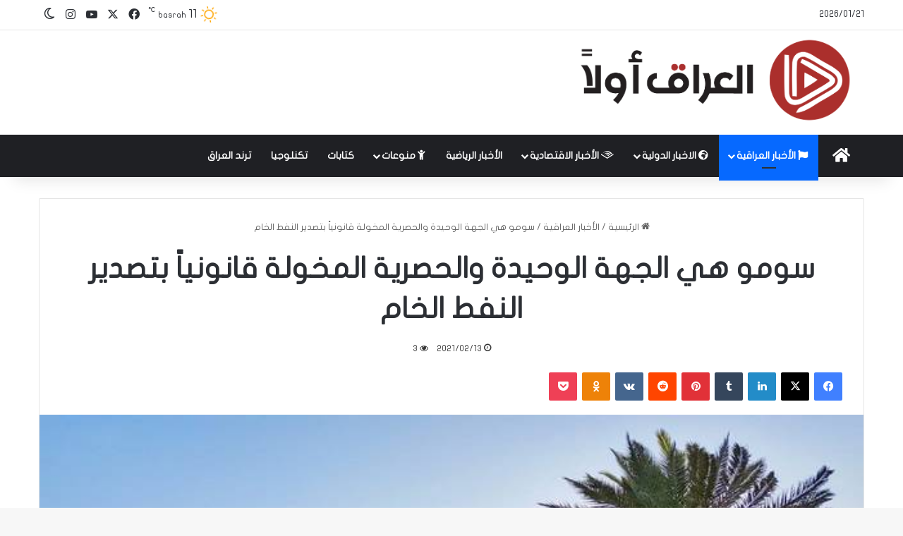

--- FILE ---
content_type: text/html; charset=UTF-8
request_url: https://www.iraq-awla.com/%D8%B3%D9%88%D9%85%D9%88-%D9%87%D9%8A-%D8%A7%D9%84%D8%AC%D9%87%D8%A9-%D8%A7%D9%84%D9%88%D8%AD%D9%8A%D8%AF%D8%A9-%D9%88%D8%A7%D9%84%D8%AD%D8%B5%D8%B1%D9%8A%D8%A9-%D8%A7%D9%84%D9%85%D8%AE%D9%88%D9%84/
body_size: 18785
content:
<!DOCTYPE html>
<html dir="rtl" lang="ar" class="" data-skin="light">
<head>
	<meta charset="UTF-8" />
	<link rel="profile" href="https://gmpg.org/xfn/11" />
	<meta name='robots' content='index, follow, max-image-preview:large, max-snippet:-1, max-video-preview:-1' />

	<!-- This site is optimized with the Yoast SEO plugin v26.8 - https://yoast.com/product/yoast-seo-wordpress/ -->
	<title>سومو هي الجهة الوحيدة والحصرية المخولة قانونياً بتصدير النفط الخام - العراق اولا</title>
	<link rel="canonical" href="https://www.iraq-awla.com/سومو-هي-الجهة-الوحيدة-والحصرية-المخول/" />
	<meta property="og:locale" content="ar_AR" />
	<meta property="og:type" content="article" />
	<meta property="og:title" content="سومو هي الجهة الوحيدة والحصرية المخولة قانونياً بتصدير النفط الخام - العراق اولا" />
	<meta property="og:description" content=" أوضحت شركة تسويق النفط سومو للرأي العام والمهتمين بالشأن النفطي،اليوم السبت، بأنها الجهة الوحيدة والحصرية المخولة قانونيا بتصدير النفط الخام والمنتجات النفطية العراقية كافة. وأكدت سومو في بيان، تلقى &#8220;العراق أولاً&#8221;، نسخة منه، أن &#8220;تصدير منتوج زيت الوقود العراقي في هذه المرحلة يكون عبر المنفذ الجنوبي من الخزانات العائمة حصراً  (POLA &amp; EVGENIA I)  الراسية &hellip;" />
	<meta property="og:url" content="https://www.iraq-awla.com/سومو-هي-الجهة-الوحيدة-والحصرية-المخول/" />
	<meta property="og:site_name" content="العراق اولا" />
	<meta property="article:published_time" content="2021-02-13T11:45:45+00:00" />
	<meta property="og:image" content="https://www.iraq-awla.com/wp-content/uploads/2021/02/640.jpg" />
	<meta property="og:image:width" content="640" />
	<meta property="og:image:height" content="400" />
	<meta property="og:image:type" content="image/jpeg" />
	<meta name="author" content="iraq1" />
	<meta name="twitter:card" content="summary_large_image" />
	<meta name="twitter:label1" content="كُتب بواسطة" />
	<meta name="twitter:data1" content="iraq1" />
	<meta name="twitter:label2" content="وقت القراءة المُقدّر" />
	<meta name="twitter:data2" content="دقيقة واحدة" />
	<script type="application/ld+json" class="yoast-schema-graph">{"@context":"https://schema.org","@graph":[{"@type":"Article","@id":"https://www.iraq-awla.com/%d8%b3%d9%88%d9%85%d9%88-%d9%87%d9%8a-%d8%a7%d9%84%d8%ac%d9%87%d8%a9-%d8%a7%d9%84%d9%88%d8%ad%d9%8a%d8%af%d8%a9-%d9%88%d8%a7%d9%84%d8%ad%d8%b5%d8%b1%d9%8a%d8%a9-%d8%a7%d9%84%d9%85%d8%ae%d9%88%d9%84/#article","isPartOf":{"@id":"https://www.iraq-awla.com/%d8%b3%d9%88%d9%85%d9%88-%d9%87%d9%8a-%d8%a7%d9%84%d8%ac%d9%87%d8%a9-%d8%a7%d9%84%d9%88%d8%ad%d9%8a%d8%af%d8%a9-%d9%88%d8%a7%d9%84%d8%ad%d8%b5%d8%b1%d9%8a%d8%a9-%d8%a7%d9%84%d9%85%d8%ae%d9%88%d9%84/"},"author":{"name":"iraq1","@id":"https://www.iraq-awla.com/#/schema/person/0e181163f1a469acdc9487377d4f2bec"},"headline":"سومو هي الجهة الوحيدة والحصرية المخولة قانونياً بتصدير النفط الخام","datePublished":"2021-02-13T11:45:45+00:00","mainEntityOfPage":{"@id":"https://www.iraq-awla.com/%d8%b3%d9%88%d9%85%d9%88-%d9%87%d9%8a-%d8%a7%d9%84%d8%ac%d9%87%d8%a9-%d8%a7%d9%84%d9%88%d8%ad%d9%8a%d8%af%d8%a9-%d9%88%d8%a7%d9%84%d8%ad%d8%b5%d8%b1%d9%8a%d8%a9-%d8%a7%d9%84%d9%85%d8%ae%d9%88%d9%84/"},"wordCount":5,"commentCount":0,"image":{"@id":"https://www.iraq-awla.com/%d8%b3%d9%88%d9%85%d9%88-%d9%87%d9%8a-%d8%a7%d9%84%d8%ac%d9%87%d8%a9-%d8%a7%d9%84%d9%88%d8%ad%d9%8a%d8%af%d8%a9-%d9%88%d8%a7%d9%84%d8%ad%d8%b5%d8%b1%d9%8a%d8%a9-%d8%a7%d9%84%d9%85%d8%ae%d9%88%d9%84/#primaryimage"},"thumbnailUrl":"https://www.iraq-awla.com/wp-content/uploads/2021/02/640.jpg","keywords":["العراق أولاً","سومو"],"articleSection":["الأخبار العراقية"],"inLanguage":"ar"},{"@type":"WebPage","@id":"https://www.iraq-awla.com/%d8%b3%d9%88%d9%85%d9%88-%d9%87%d9%8a-%d8%a7%d9%84%d8%ac%d9%87%d8%a9-%d8%a7%d9%84%d9%88%d8%ad%d9%8a%d8%af%d8%a9-%d9%88%d8%a7%d9%84%d8%ad%d8%b5%d8%b1%d9%8a%d8%a9-%d8%a7%d9%84%d9%85%d8%ae%d9%88%d9%84/","url":"https://www.iraq-awla.com/%d8%b3%d9%88%d9%85%d9%88-%d9%87%d9%8a-%d8%a7%d9%84%d8%ac%d9%87%d8%a9-%d8%a7%d9%84%d9%88%d8%ad%d9%8a%d8%af%d8%a9-%d9%88%d8%a7%d9%84%d8%ad%d8%b5%d8%b1%d9%8a%d8%a9-%d8%a7%d9%84%d9%85%d8%ae%d9%88%d9%84/","name":"سومو هي الجهة الوحيدة والحصرية المخولة قانونياً بتصدير النفط الخام - العراق اولا","isPartOf":{"@id":"https://www.iraq-awla.com/#website"},"primaryImageOfPage":{"@id":"https://www.iraq-awla.com/%d8%b3%d9%88%d9%85%d9%88-%d9%87%d9%8a-%d8%a7%d9%84%d8%ac%d9%87%d8%a9-%d8%a7%d9%84%d9%88%d8%ad%d9%8a%d8%af%d8%a9-%d9%88%d8%a7%d9%84%d8%ad%d8%b5%d8%b1%d9%8a%d8%a9-%d8%a7%d9%84%d9%85%d8%ae%d9%88%d9%84/#primaryimage"},"image":{"@id":"https://www.iraq-awla.com/%d8%b3%d9%88%d9%85%d9%88-%d9%87%d9%8a-%d8%a7%d9%84%d8%ac%d9%87%d8%a9-%d8%a7%d9%84%d9%88%d8%ad%d9%8a%d8%af%d8%a9-%d9%88%d8%a7%d9%84%d8%ad%d8%b5%d8%b1%d9%8a%d8%a9-%d8%a7%d9%84%d9%85%d8%ae%d9%88%d9%84/#primaryimage"},"thumbnailUrl":"https://www.iraq-awla.com/wp-content/uploads/2021/02/640.jpg","datePublished":"2021-02-13T11:45:45+00:00","author":{"@id":"https://www.iraq-awla.com/#/schema/person/0e181163f1a469acdc9487377d4f2bec"},"breadcrumb":{"@id":"https://www.iraq-awla.com/%d8%b3%d9%88%d9%85%d9%88-%d9%87%d9%8a-%d8%a7%d9%84%d8%ac%d9%87%d8%a9-%d8%a7%d9%84%d9%88%d8%ad%d9%8a%d8%af%d8%a9-%d9%88%d8%a7%d9%84%d8%ad%d8%b5%d8%b1%d9%8a%d8%a9-%d8%a7%d9%84%d9%85%d8%ae%d9%88%d9%84/#breadcrumb"},"inLanguage":"ar","potentialAction":[{"@type":"ReadAction","target":["https://www.iraq-awla.com/%d8%b3%d9%88%d9%85%d9%88-%d9%87%d9%8a-%d8%a7%d9%84%d8%ac%d9%87%d8%a9-%d8%a7%d9%84%d9%88%d8%ad%d9%8a%d8%af%d8%a9-%d9%88%d8%a7%d9%84%d8%ad%d8%b5%d8%b1%d9%8a%d8%a9-%d8%a7%d9%84%d9%85%d8%ae%d9%88%d9%84/"]}]},{"@type":"ImageObject","inLanguage":"ar","@id":"https://www.iraq-awla.com/%d8%b3%d9%88%d9%85%d9%88-%d9%87%d9%8a-%d8%a7%d9%84%d8%ac%d9%87%d8%a9-%d8%a7%d9%84%d9%88%d8%ad%d9%8a%d8%af%d8%a9-%d9%88%d8%a7%d9%84%d8%ad%d8%b5%d8%b1%d9%8a%d8%a9-%d8%a7%d9%84%d9%85%d8%ae%d9%88%d9%84/#primaryimage","url":"https://www.iraq-awla.com/wp-content/uploads/2021/02/640.jpg","contentUrl":"https://www.iraq-awla.com/wp-content/uploads/2021/02/640.jpg","width":640,"height":400},{"@type":"BreadcrumbList","@id":"https://www.iraq-awla.com/%d8%b3%d9%88%d9%85%d9%88-%d9%87%d9%8a-%d8%a7%d9%84%d8%ac%d9%87%d8%a9-%d8%a7%d9%84%d9%88%d8%ad%d9%8a%d8%af%d8%a9-%d9%88%d8%a7%d9%84%d8%ad%d8%b5%d8%b1%d9%8a%d8%a9-%d8%a7%d9%84%d9%85%d8%ae%d9%88%d9%84/#breadcrumb","itemListElement":[{"@type":"ListItem","position":1,"name":"Home","item":"https://www.iraq-awla.com/"},{"@type":"ListItem","position":2,"name":"سومو هي الجهة الوحيدة والحصرية المخولة قانونياً بتصدير النفط الخام"}]},{"@type":"WebSite","@id":"https://www.iraq-awla.com/#website","url":"https://www.iraq-awla.com/","name":"العراق اولا","description":"","potentialAction":[{"@type":"SearchAction","target":{"@type":"EntryPoint","urlTemplate":"https://www.iraq-awla.com/?s={search_term_string}"},"query-input":{"@type":"PropertyValueSpecification","valueRequired":true,"valueName":"search_term_string"}}],"inLanguage":"ar"},{"@type":"Person","@id":"https://www.iraq-awla.com/#/schema/person/0e181163f1a469acdc9487377d4f2bec","name":"iraq1","image":{"@type":"ImageObject","inLanguage":"ar","@id":"https://www.iraq-awla.com/#/schema/person/image/","url":"https://secure.gravatar.com/avatar/64630778f5bb78c4663bf3314fe135f310777fff5b5e803bbf3db28c713e6ad6?s=96&d=mm&r=g","contentUrl":"https://secure.gravatar.com/avatar/64630778f5bb78c4663bf3314fe135f310777fff5b5e803bbf3db28c713e6ad6?s=96&d=mm&r=g","caption":"iraq1"},"url":"https://www.iraq-awla.com/author/iraq1/"}]}</script>
	<!-- / Yoast SEO plugin. -->


<link rel='dns-prefetch' href='//www.fontstatic.com' />
<link rel="alternate" type="application/rss+xml" title="العراق اولا &laquo; الخلاصة" href="https://www.iraq-awla.com/feed/" />
		<script type="text/javascript">
			try {
				if( 'undefined' != typeof localStorage ){
					var tieSkin = localStorage.getItem('tie-skin');
				}

				
				var html = document.getElementsByTagName('html')[0].classList,
						htmlSkin = 'light';

				if( html.contains('dark-skin') ){
					htmlSkin = 'dark';
				}

				if( tieSkin != null && tieSkin != htmlSkin ){
					html.add('tie-skin-inverted');
					var tieSkinInverted = true;
				}

				if( tieSkin == 'dark' ){
					html.add('dark-skin');
				}
				else if( tieSkin == 'light' ){
					html.remove( 'dark-skin' );
				}
				
			} catch(e) { console.log( e ) }

		</script>
		
		<style type="text/css">
			:root{				
			--tie-preset-gradient-1: linear-gradient(135deg, rgba(6, 147, 227, 1) 0%, rgb(155, 81, 224) 100%);
			--tie-preset-gradient-2: linear-gradient(135deg, rgb(122, 220, 180) 0%, rgb(0, 208, 130) 100%);
			--tie-preset-gradient-3: linear-gradient(135deg, rgba(252, 185, 0, 1) 0%, rgba(255, 105, 0, 1) 100%);
			--tie-preset-gradient-4: linear-gradient(135deg, rgba(255, 105, 0, 1) 0%, rgb(207, 46, 46) 100%);
			--tie-preset-gradient-5: linear-gradient(135deg, rgb(238, 238, 238) 0%, rgb(169, 184, 195) 100%);
			--tie-preset-gradient-6: linear-gradient(135deg, rgb(74, 234, 220) 0%, rgb(151, 120, 209) 20%, rgb(207, 42, 186) 40%, rgb(238, 44, 130) 60%, rgb(251, 105, 98) 80%, rgb(254, 248, 76) 100%);
			--tie-preset-gradient-7: linear-gradient(135deg, rgb(255, 206, 236) 0%, rgb(152, 150, 240) 100%);
			--tie-preset-gradient-8: linear-gradient(135deg, rgb(254, 205, 165) 0%, rgb(254, 45, 45) 50%, rgb(107, 0, 62) 100%);
			--tie-preset-gradient-9: linear-gradient(135deg, rgb(255, 203, 112) 0%, rgb(199, 81, 192) 50%, rgb(65, 88, 208) 100%);
			--tie-preset-gradient-10: linear-gradient(135deg, rgb(255, 245, 203) 0%, rgb(182, 227, 212) 50%, rgb(51, 167, 181) 100%);
			--tie-preset-gradient-11: linear-gradient(135deg, rgb(202, 248, 128) 0%, rgb(113, 206, 126) 100%);
			--tie-preset-gradient-12: linear-gradient(135deg, rgb(2, 3, 129) 0%, rgb(40, 116, 252) 100%);
			--tie-preset-gradient-13: linear-gradient(135deg, #4D34FA, #ad34fa);
			--tie-preset-gradient-14: linear-gradient(135deg, #0057FF, #31B5FF);
			--tie-preset-gradient-15: linear-gradient(135deg, #FF007A, #FF81BD);
			--tie-preset-gradient-16: linear-gradient(135deg, #14111E, #4B4462);
			--tie-preset-gradient-17: linear-gradient(135deg, #F32758, #FFC581);

			
					--main-nav-background: #1f2024;
					--main-nav-secondry-background: rgba(0,0,0,0.2);
					--main-nav-primary-color: #0088ff;
					--main-nav-contrast-primary-color: #FFFFFF;
					--main-nav-text-color: #FFFFFF;
					--main-nav-secondry-text-color: rgba(225,255,255,0.5);
					--main-nav-main-border-color: rgba(255,255,255,0.07);
					--main-nav-secondry-border-color: rgba(255,255,255,0.04);
				
			}
		</style>
	<link rel="alternate" title="oEmbed (JSON)" type="application/json+oembed" href="https://www.iraq-awla.com/wp-json/oembed/1.0/embed?url=https%3A%2F%2Fwww.iraq-awla.com%2F%25d8%25b3%25d9%2588%25d9%2585%25d9%2588-%25d9%2587%25d9%258a-%25d8%25a7%25d9%2584%25d8%25ac%25d9%2587%25d8%25a9-%25d8%25a7%25d9%2584%25d9%2588%25d8%25ad%25d9%258a%25d8%25af%25d8%25a9-%25d9%2588%25d8%25a7%25d9%2584%25d8%25ad%25d8%25b5%25d8%25b1%25d9%258a%25d8%25a9-%25d8%25a7%25d9%2584%25d9%2585%25d8%25ae%25d9%2588%25d9%2584%2F" />
<link rel="alternate" title="oEmbed (XML)" type="text/xml+oembed" href="https://www.iraq-awla.com/wp-json/oembed/1.0/embed?url=https%3A%2F%2Fwww.iraq-awla.com%2F%25d8%25b3%25d9%2588%25d9%2585%25d9%2588-%25d9%2587%25d9%258a-%25d8%25a7%25d9%2584%25d8%25ac%25d9%2587%25d8%25a9-%25d8%25a7%25d9%2584%25d9%2588%25d8%25ad%25d9%258a%25d8%25af%25d8%25a9-%25d9%2588%25d8%25a7%25d9%2584%25d8%25ad%25d8%25b5%25d8%25b1%25d9%258a%25d8%25a9-%25d8%25a7%25d9%2584%25d9%2585%25d8%25ae%25d9%2588%25d9%2584%2F&#038;format=xml" />
<meta name="viewport" content="width=device-width, initial-scale=1.0" /><style id='wp-img-auto-sizes-contain-inline-css' type='text/css'>
img:is([sizes=auto i],[sizes^="auto," i]){contain-intrinsic-size:3000px 1500px}
/*# sourceURL=wp-img-auto-sizes-contain-inline-css */
</style>
<link rel='stylesheet' id='flat-jooza-css' href='https://www.fontstatic.com/f=flat-jooza?ver=6.9' type='text/css' media='all' />
<style id='wp-emoji-styles-inline-css' type='text/css'>

	img.wp-smiley, img.emoji {
		display: inline !important;
		border: none !important;
		box-shadow: none !important;
		height: 1em !important;
		width: 1em !important;
		margin: 0 0.07em !important;
		vertical-align: -0.1em !important;
		background: none !important;
		padding: 0 !important;
	}
/*# sourceURL=wp-emoji-styles-inline-css */
</style>
<style id='wp-block-library-inline-css' type='text/css'>
:root{--wp-block-synced-color:#7a00df;--wp-block-synced-color--rgb:122,0,223;--wp-bound-block-color:var(--wp-block-synced-color);--wp-editor-canvas-background:#ddd;--wp-admin-theme-color:#007cba;--wp-admin-theme-color--rgb:0,124,186;--wp-admin-theme-color-darker-10:#006ba1;--wp-admin-theme-color-darker-10--rgb:0,107,160.5;--wp-admin-theme-color-darker-20:#005a87;--wp-admin-theme-color-darker-20--rgb:0,90,135;--wp-admin-border-width-focus:2px}@media (min-resolution:192dpi){:root{--wp-admin-border-width-focus:1.5px}}.wp-element-button{cursor:pointer}:root .has-very-light-gray-background-color{background-color:#eee}:root .has-very-dark-gray-background-color{background-color:#313131}:root .has-very-light-gray-color{color:#eee}:root .has-very-dark-gray-color{color:#313131}:root .has-vivid-green-cyan-to-vivid-cyan-blue-gradient-background{background:linear-gradient(135deg,#00d084,#0693e3)}:root .has-purple-crush-gradient-background{background:linear-gradient(135deg,#34e2e4,#4721fb 50%,#ab1dfe)}:root .has-hazy-dawn-gradient-background{background:linear-gradient(135deg,#faaca8,#dad0ec)}:root .has-subdued-olive-gradient-background{background:linear-gradient(135deg,#fafae1,#67a671)}:root .has-atomic-cream-gradient-background{background:linear-gradient(135deg,#fdd79a,#004a59)}:root .has-nightshade-gradient-background{background:linear-gradient(135deg,#330968,#31cdcf)}:root .has-midnight-gradient-background{background:linear-gradient(135deg,#020381,#2874fc)}:root{--wp--preset--font-size--normal:16px;--wp--preset--font-size--huge:42px}.has-regular-font-size{font-size:1em}.has-larger-font-size{font-size:2.625em}.has-normal-font-size{font-size:var(--wp--preset--font-size--normal)}.has-huge-font-size{font-size:var(--wp--preset--font-size--huge)}.has-text-align-center{text-align:center}.has-text-align-left{text-align:left}.has-text-align-right{text-align:right}.has-fit-text{white-space:nowrap!important}#end-resizable-editor-section{display:none}.aligncenter{clear:both}.items-justified-left{justify-content:flex-start}.items-justified-center{justify-content:center}.items-justified-right{justify-content:flex-end}.items-justified-space-between{justify-content:space-between}.screen-reader-text{border:0;clip-path:inset(50%);height:1px;margin:-1px;overflow:hidden;padding:0;position:absolute;width:1px;word-wrap:normal!important}.screen-reader-text:focus{background-color:#ddd;clip-path:none;color:#444;display:block;font-size:1em;height:auto;left:5px;line-height:normal;padding:15px 23px 14px;text-decoration:none;top:5px;width:auto;z-index:100000}html :where(.has-border-color){border-style:solid}html :where([style*=border-top-color]){border-top-style:solid}html :where([style*=border-right-color]){border-right-style:solid}html :where([style*=border-bottom-color]){border-bottom-style:solid}html :where([style*=border-left-color]){border-left-style:solid}html :where([style*=border-width]){border-style:solid}html :where([style*=border-top-width]){border-top-style:solid}html :where([style*=border-right-width]){border-right-style:solid}html :where([style*=border-bottom-width]){border-bottom-style:solid}html :where([style*=border-left-width]){border-left-style:solid}html :where(img[class*=wp-image-]){height:auto;max-width:100%}:where(figure){margin:0 0 1em}html :where(.is-position-sticky){--wp-admin--admin-bar--position-offset:var(--wp-admin--admin-bar--height,0px)}@media screen and (max-width:600px){html :where(.is-position-sticky){--wp-admin--admin-bar--position-offset:0px}}

/*# sourceURL=wp-block-library-inline-css */
</style><style id='global-styles-inline-css' type='text/css'>
:root{--wp--preset--aspect-ratio--square: 1;--wp--preset--aspect-ratio--4-3: 4/3;--wp--preset--aspect-ratio--3-4: 3/4;--wp--preset--aspect-ratio--3-2: 3/2;--wp--preset--aspect-ratio--2-3: 2/3;--wp--preset--aspect-ratio--16-9: 16/9;--wp--preset--aspect-ratio--9-16: 9/16;--wp--preset--color--black: #000000;--wp--preset--color--cyan-bluish-gray: #abb8c3;--wp--preset--color--white: #ffffff;--wp--preset--color--pale-pink: #f78da7;--wp--preset--color--vivid-red: #cf2e2e;--wp--preset--color--luminous-vivid-orange: #ff6900;--wp--preset--color--luminous-vivid-amber: #fcb900;--wp--preset--color--light-green-cyan: #7bdcb5;--wp--preset--color--vivid-green-cyan: #00d084;--wp--preset--color--pale-cyan-blue: #8ed1fc;--wp--preset--color--vivid-cyan-blue: #0693e3;--wp--preset--color--vivid-purple: #9b51e0;--wp--preset--color--global-color: #0088ff;--wp--preset--gradient--vivid-cyan-blue-to-vivid-purple: linear-gradient(135deg,rgb(6,147,227) 0%,rgb(155,81,224) 100%);--wp--preset--gradient--light-green-cyan-to-vivid-green-cyan: linear-gradient(135deg,rgb(122,220,180) 0%,rgb(0,208,130) 100%);--wp--preset--gradient--luminous-vivid-amber-to-luminous-vivid-orange: linear-gradient(135deg,rgb(252,185,0) 0%,rgb(255,105,0) 100%);--wp--preset--gradient--luminous-vivid-orange-to-vivid-red: linear-gradient(135deg,rgb(255,105,0) 0%,rgb(207,46,46) 100%);--wp--preset--gradient--very-light-gray-to-cyan-bluish-gray: linear-gradient(135deg,rgb(238,238,238) 0%,rgb(169,184,195) 100%);--wp--preset--gradient--cool-to-warm-spectrum: linear-gradient(135deg,rgb(74,234,220) 0%,rgb(151,120,209) 20%,rgb(207,42,186) 40%,rgb(238,44,130) 60%,rgb(251,105,98) 80%,rgb(254,248,76) 100%);--wp--preset--gradient--blush-light-purple: linear-gradient(135deg,rgb(255,206,236) 0%,rgb(152,150,240) 100%);--wp--preset--gradient--blush-bordeaux: linear-gradient(135deg,rgb(254,205,165) 0%,rgb(254,45,45) 50%,rgb(107,0,62) 100%);--wp--preset--gradient--luminous-dusk: linear-gradient(135deg,rgb(255,203,112) 0%,rgb(199,81,192) 50%,rgb(65,88,208) 100%);--wp--preset--gradient--pale-ocean: linear-gradient(135deg,rgb(255,245,203) 0%,rgb(182,227,212) 50%,rgb(51,167,181) 100%);--wp--preset--gradient--electric-grass: linear-gradient(135deg,rgb(202,248,128) 0%,rgb(113,206,126) 100%);--wp--preset--gradient--midnight: linear-gradient(135deg,rgb(2,3,129) 0%,rgb(40,116,252) 100%);--wp--preset--font-size--small: 13px;--wp--preset--font-size--medium: 20px;--wp--preset--font-size--large: 36px;--wp--preset--font-size--x-large: 42px;--wp--preset--spacing--20: 0.44rem;--wp--preset--spacing--30: 0.67rem;--wp--preset--spacing--40: 1rem;--wp--preset--spacing--50: 1.5rem;--wp--preset--spacing--60: 2.25rem;--wp--preset--spacing--70: 3.38rem;--wp--preset--spacing--80: 5.06rem;--wp--preset--shadow--natural: 6px 6px 9px rgba(0, 0, 0, 0.2);--wp--preset--shadow--deep: 12px 12px 50px rgba(0, 0, 0, 0.4);--wp--preset--shadow--sharp: 6px 6px 0px rgba(0, 0, 0, 0.2);--wp--preset--shadow--outlined: 6px 6px 0px -3px rgb(255, 255, 255), 6px 6px rgb(0, 0, 0);--wp--preset--shadow--crisp: 6px 6px 0px rgb(0, 0, 0);}:where(.is-layout-flex){gap: 0.5em;}:where(.is-layout-grid){gap: 0.5em;}body .is-layout-flex{display: flex;}.is-layout-flex{flex-wrap: wrap;align-items: center;}.is-layout-flex > :is(*, div){margin: 0;}body .is-layout-grid{display: grid;}.is-layout-grid > :is(*, div){margin: 0;}:where(.wp-block-columns.is-layout-flex){gap: 2em;}:where(.wp-block-columns.is-layout-grid){gap: 2em;}:where(.wp-block-post-template.is-layout-flex){gap: 1.25em;}:where(.wp-block-post-template.is-layout-grid){gap: 1.25em;}.has-black-color{color: var(--wp--preset--color--black) !important;}.has-cyan-bluish-gray-color{color: var(--wp--preset--color--cyan-bluish-gray) !important;}.has-white-color{color: var(--wp--preset--color--white) !important;}.has-pale-pink-color{color: var(--wp--preset--color--pale-pink) !important;}.has-vivid-red-color{color: var(--wp--preset--color--vivid-red) !important;}.has-luminous-vivid-orange-color{color: var(--wp--preset--color--luminous-vivid-orange) !important;}.has-luminous-vivid-amber-color{color: var(--wp--preset--color--luminous-vivid-amber) !important;}.has-light-green-cyan-color{color: var(--wp--preset--color--light-green-cyan) !important;}.has-vivid-green-cyan-color{color: var(--wp--preset--color--vivid-green-cyan) !important;}.has-pale-cyan-blue-color{color: var(--wp--preset--color--pale-cyan-blue) !important;}.has-vivid-cyan-blue-color{color: var(--wp--preset--color--vivid-cyan-blue) !important;}.has-vivid-purple-color{color: var(--wp--preset--color--vivid-purple) !important;}.has-black-background-color{background-color: var(--wp--preset--color--black) !important;}.has-cyan-bluish-gray-background-color{background-color: var(--wp--preset--color--cyan-bluish-gray) !important;}.has-white-background-color{background-color: var(--wp--preset--color--white) !important;}.has-pale-pink-background-color{background-color: var(--wp--preset--color--pale-pink) !important;}.has-vivid-red-background-color{background-color: var(--wp--preset--color--vivid-red) !important;}.has-luminous-vivid-orange-background-color{background-color: var(--wp--preset--color--luminous-vivid-orange) !important;}.has-luminous-vivid-amber-background-color{background-color: var(--wp--preset--color--luminous-vivid-amber) !important;}.has-light-green-cyan-background-color{background-color: var(--wp--preset--color--light-green-cyan) !important;}.has-vivid-green-cyan-background-color{background-color: var(--wp--preset--color--vivid-green-cyan) !important;}.has-pale-cyan-blue-background-color{background-color: var(--wp--preset--color--pale-cyan-blue) !important;}.has-vivid-cyan-blue-background-color{background-color: var(--wp--preset--color--vivid-cyan-blue) !important;}.has-vivid-purple-background-color{background-color: var(--wp--preset--color--vivid-purple) !important;}.has-black-border-color{border-color: var(--wp--preset--color--black) !important;}.has-cyan-bluish-gray-border-color{border-color: var(--wp--preset--color--cyan-bluish-gray) !important;}.has-white-border-color{border-color: var(--wp--preset--color--white) !important;}.has-pale-pink-border-color{border-color: var(--wp--preset--color--pale-pink) !important;}.has-vivid-red-border-color{border-color: var(--wp--preset--color--vivid-red) !important;}.has-luminous-vivid-orange-border-color{border-color: var(--wp--preset--color--luminous-vivid-orange) !important;}.has-luminous-vivid-amber-border-color{border-color: var(--wp--preset--color--luminous-vivid-amber) !important;}.has-light-green-cyan-border-color{border-color: var(--wp--preset--color--light-green-cyan) !important;}.has-vivid-green-cyan-border-color{border-color: var(--wp--preset--color--vivid-green-cyan) !important;}.has-pale-cyan-blue-border-color{border-color: var(--wp--preset--color--pale-cyan-blue) !important;}.has-vivid-cyan-blue-border-color{border-color: var(--wp--preset--color--vivid-cyan-blue) !important;}.has-vivid-purple-border-color{border-color: var(--wp--preset--color--vivid-purple) !important;}.has-vivid-cyan-blue-to-vivid-purple-gradient-background{background: var(--wp--preset--gradient--vivid-cyan-blue-to-vivid-purple) !important;}.has-light-green-cyan-to-vivid-green-cyan-gradient-background{background: var(--wp--preset--gradient--light-green-cyan-to-vivid-green-cyan) !important;}.has-luminous-vivid-amber-to-luminous-vivid-orange-gradient-background{background: var(--wp--preset--gradient--luminous-vivid-amber-to-luminous-vivid-orange) !important;}.has-luminous-vivid-orange-to-vivid-red-gradient-background{background: var(--wp--preset--gradient--luminous-vivid-orange-to-vivid-red) !important;}.has-very-light-gray-to-cyan-bluish-gray-gradient-background{background: var(--wp--preset--gradient--very-light-gray-to-cyan-bluish-gray) !important;}.has-cool-to-warm-spectrum-gradient-background{background: var(--wp--preset--gradient--cool-to-warm-spectrum) !important;}.has-blush-light-purple-gradient-background{background: var(--wp--preset--gradient--blush-light-purple) !important;}.has-blush-bordeaux-gradient-background{background: var(--wp--preset--gradient--blush-bordeaux) !important;}.has-luminous-dusk-gradient-background{background: var(--wp--preset--gradient--luminous-dusk) !important;}.has-pale-ocean-gradient-background{background: var(--wp--preset--gradient--pale-ocean) !important;}.has-electric-grass-gradient-background{background: var(--wp--preset--gradient--electric-grass) !important;}.has-midnight-gradient-background{background: var(--wp--preset--gradient--midnight) !important;}.has-small-font-size{font-size: var(--wp--preset--font-size--small) !important;}.has-medium-font-size{font-size: var(--wp--preset--font-size--medium) !important;}.has-large-font-size{font-size: var(--wp--preset--font-size--large) !important;}.has-x-large-font-size{font-size: var(--wp--preset--font-size--x-large) !important;}
/*# sourceURL=global-styles-inline-css */
</style>

<style id='classic-theme-styles-inline-css' type='text/css'>
/*! This file is auto-generated */
.wp-block-button__link{color:#fff;background-color:#32373c;border-radius:9999px;box-shadow:none;text-decoration:none;padding:calc(.667em + 2px) calc(1.333em + 2px);font-size:1.125em}.wp-block-file__button{background:#32373c;color:#fff;text-decoration:none}
/*# sourceURL=/wp-includes/css/classic-themes.min.css */
</style>
<link rel='stylesheet' id='tie-css-base-css' href='https://www.iraq-awla.com/wp-content/themes/jannah/assets/css/base.min.css?ver=7.5.1' type='text/css' media='all' />
<link rel='stylesheet' id='tie-css-styles-css' href='https://www.iraq-awla.com/wp-content/themes/jannah/assets/css/style.min.css?ver=7.5.1' type='text/css' media='all' />
<link rel='stylesheet' id='tie-css-widgets-css' href='https://www.iraq-awla.com/wp-content/themes/jannah/assets/css/widgets.min.css?ver=7.5.1' type='text/css' media='all' />
<link rel='stylesheet' id='tie-css-helpers-css' href='https://www.iraq-awla.com/wp-content/themes/jannah/assets/css/helpers.min.css?ver=7.5.1' type='text/css' media='all' />
<link rel='stylesheet' id='tie-fontawesome5-css' href='https://www.iraq-awla.com/wp-content/themes/jannah/assets/css/fontawesome.css?ver=7.5.1' type='text/css' media='all' />
<link rel='stylesheet' id='tie-css-ilightbox-css' href='https://www.iraq-awla.com/wp-content/themes/jannah/assets/ilightbox/dark-skin/skin.css?ver=7.5.1' type='text/css' media='all' />
<link rel='stylesheet' id='tie-css-single-css' href='https://www.iraq-awla.com/wp-content/themes/jannah/assets/css/single.min.css?ver=7.5.1' type='text/css' media='all' />
<link rel='stylesheet' id='tie-css-print-css' href='https://www.iraq-awla.com/wp-content/themes/jannah/assets/css/print.css?ver=7.5.1' type='text/css' media='print' />
<style id='tie-css-print-inline-css' type='text/css'>
body{font-family: flat-jooza;}.logo-text,h1,h2,h3,h4,h5,h6,.the-subtitle{font-family: flat-jooza;}#main-nav .main-menu > ul > li > a{font-family: flat-jooza;}blockquote p{font-family: flat-jooza;}#main-nav .main-menu > ul > li > a{text-transform: uppercase;}#tie-wrapper .mag-box.big-post-left-box li:not(:first-child) .post-title,#tie-wrapper .mag-box.big-post-top-box li:not(:first-child) .post-title,#tie-wrapper .mag-box.half-box li:not(:first-child) .post-title,#tie-wrapper .mag-box.big-thumb-left-box li:not(:first-child) .post-title,#tie-wrapper .mag-box.scrolling-box .slide .post-title,#tie-wrapper .mag-box.miscellaneous-box li:not(:first-child) .post-title{font-weight: 500;}#header-notification-bar{background: var( --tie-preset-gradient-13 );}#header-notification-bar{--tie-buttons-color: #FFFFFF;--tie-buttons-border-color: #FFFFFF;--tie-buttons-hover-color: #e1e1e1;--tie-buttons-hover-text: #000000;}#header-notification-bar{--tie-buttons-text: #000000;}.tie-cat-2,.tie-cat-item-2 > span{background-color:#e67e22 !important;color:#FFFFFF !important;}.tie-cat-2:after{border-top-color:#e67e22 !important;}.tie-cat-2:hover{background-color:#c86004 !important;}.tie-cat-2:hover:after{border-top-color:#c86004 !important;}.tie-cat-10,.tie-cat-item-10 > span{background-color:#2ecc71 !important;color:#FFFFFF !important;}.tie-cat-10:after{border-top-color:#2ecc71 !important;}.tie-cat-10:hover{background-color:#10ae53 !important;}.tie-cat-10:hover:after{border-top-color:#10ae53 !important;}.tie-cat-15,.tie-cat-item-15 > span{background-color:#9b59b6 !important;color:#FFFFFF !important;}.tie-cat-15:after{border-top-color:#9b59b6 !important;}.tie-cat-15:hover{background-color:#7d3b98 !important;}.tie-cat-15:hover:after{border-top-color:#7d3b98 !important;}.tie-cat-17,.tie-cat-item-17 > span{background-color:#34495e !important;color:#FFFFFF !important;}.tie-cat-17:after{border-top-color:#34495e !important;}.tie-cat-17:hover{background-color:#162b40 !important;}.tie-cat-17:hover:after{border-top-color:#162b40 !important;}.tie-cat-18,.tie-cat-item-18 > span{background-color:#795548 !important;color:#FFFFFF !important;}.tie-cat-18:after{border-top-color:#795548 !important;}.tie-cat-18:hover{background-color:#5b372a !important;}.tie-cat-18:hover:after{border-top-color:#5b372a !important;}.tie-cat-19,.tie-cat-item-19 > span{background-color:#4CAF50 !important;color:#FFFFFF !important;}.tie-cat-19:after{border-top-color:#4CAF50 !important;}.tie-cat-19:hover{background-color:#2e9132 !important;}.tie-cat-19:hover:after{border-top-color:#2e9132 !important;}.meta-views.meta-item .tie-icon-fire:before{content: "\f06e" !important;}@media (max-width: 991px){.side-aside.normal-side{background: #2f88d6;background: -webkit-linear-gradient(135deg,#5933a2,#2f88d6 );background: -moz-linear-gradient(135deg,#5933a2,#2f88d6 );background: -o-linear-gradient(135deg,#5933a2,#2f88d6 );background: linear-gradient(135deg,#2f88d6,#5933a2 );}}
/*# sourceURL=tie-css-print-inline-css */
</style>
<script type="text/javascript" src="https://www.iraq-awla.com/wp-includes/js/jquery/jquery.min.js?ver=3.7.1" id="jquery-core-js"></script>
<script type="text/javascript" src="https://www.iraq-awla.com/wp-includes/js/jquery/jquery-migrate.min.js?ver=3.4.1" id="jquery-migrate-js"></script>
<link rel="https://api.w.org/" href="https://www.iraq-awla.com/wp-json/" /><link rel="alternate" title="JSON" type="application/json" href="https://www.iraq-awla.com/wp-json/wp/v2/posts/346745" /><link rel="EditURI" type="application/rsd+xml" title="RSD" href="https://www.iraq-awla.com/xmlrpc.php?rsd" />
<link rel="stylesheet" href="https://www.iraq-awla.com/wp-content/themes/jannah/rtl.css" type="text/css" media="screen" /><meta name="generator" content="WordPress 6.9" />
<link rel='shortlink' href='https://www.iraq-awla.com/?p=346745' />
<meta http-equiv="X-UA-Compatible" content="IE=edge">
<link rel="icon" href="https://www.iraq-awla.com/wp-content/uploads/2023/11/logDDDo-1.png" sizes="32x32" />
<link rel="icon" href="https://www.iraq-awla.com/wp-content/uploads/2023/11/logDDDo-1.png" sizes="192x192" />
<link rel="apple-touch-icon" href="https://www.iraq-awla.com/wp-content/uploads/2023/11/logDDDo-1.png" />
<meta name="msapplication-TileImage" content="https://www.iraq-awla.com/wp-content/uploads/2023/11/logDDDo-1.png" />
</head>

<body id="tie-body" class="rtl wp-singular post-template-default single single-post postid-346745 single-format-standard wp-theme-jannah wrapper-has-shadow block-head-4 block-head-5 magazine1 is-thumb-overlay-disabled is-desktop is-header-layout-3 full-width post-layout-1 narrow-title-narrow-media has-mobile-share hide_share_post_top hide_share_post_bottom">



<div class="background-overlay">

	<div id="tie-container" class="site tie-container">

		
		<div id="tie-wrapper">

			
<header id="theme-header" class="theme-header header-layout-3 main-nav-dark main-nav-default-dark main-nav-below no-stream-item top-nav-active top-nav-light top-nav-default-light top-nav-above has-shadow has-normal-width-logo mobile-header-centered">
	
<nav id="top-nav"  class="has-date-components top-nav header-nav" aria-label="الشريط العلوي">
	<div class="container">
		<div class="topbar-wrapper">

			
					<div class="topbar-today-date">
						2026/01/21					</div>
					
			<div class="tie-alignleft">
							</div><!-- .tie-alignleft /-->

			<div class="tie-alignright">
				<ul class="components"><li class="weather-menu-item menu-item custom-menu-link">
				<div class="tie-weather-widget is-animated" title="سماء صافية">
					<div class="weather-wrap">

						<div class="weather-forecast-day small-weather-icons">
							
					<div class="weather-icon">
						<div class="icon-sun"></div>
					</div>
										</div><!-- .weather-forecast-day -->

						<div class="city-data">
							<span>basrah</span>
							<span class="weather-current-temp">
								11								<sup>&#x2103;</sup>
							</span>
						</div><!-- .city-data -->

					</div><!-- .weather-wrap -->
				</div><!-- .tie-weather-widget -->
				</li> <li class="social-icons-item"><a class="social-link facebook-social-icon" rel="external noopener nofollow" target="_blank" href="#"><span class="tie-social-icon tie-icon-facebook"></span><span class="screen-reader-text">فيسبوك</span></a></li><li class="social-icons-item"><a class="social-link twitter-social-icon" rel="external noopener nofollow" target="_blank" href="#"><span class="tie-social-icon tie-icon-twitter"></span><span class="screen-reader-text">‫X</span></a></li><li class="social-icons-item"><a class="social-link youtube-social-icon" rel="external noopener nofollow" target="_blank" href="#"><span class="tie-social-icon tie-icon-youtube"></span><span class="screen-reader-text">‫YouTube</span></a></li><li class="social-icons-item"><a class="social-link instagram-social-icon" rel="external noopener nofollow" target="_blank" href="#"><span class="tie-social-icon tie-icon-instagram"></span><span class="screen-reader-text">انستقرام</span></a></li> 	<li class="skin-icon menu-item custom-menu-link">
		<a href="#" class="change-skin" title="الوضع المظلم">
			<span class="tie-icon-moon change-skin-icon" aria-hidden="true"></span>
			<span class="screen-reader-text">الوضع المظلم</span>
		</a>
	</li>
	</ul><!-- Components -->			</div><!-- .tie-alignright /-->

		</div><!-- .topbar-wrapper /-->
	</div><!-- .container /-->
</nav><!-- #top-nav /-->

<div class="container header-container">
	<div class="tie-row logo-row">

		
		<div class="logo-wrapper">
			<div class="tie-col-md-4 logo-container clearfix">
				<div id="mobile-header-components-area_1" class="mobile-header-components"><ul class="components"><li class="mobile-component_search custom-menu-link">
				<a href="#" class="tie-search-trigger-mobile">
					<span class="tie-icon-search tie-search-icon" aria-hidden="true"></span>
					<span class="screen-reader-text">بحث عن</span>
				</a>
			</li></ul></div>
		<div id="logo" class="image-logo" style="margin-top: -1px; margin-bottom: -1px;">

			
			<a title="العراق اولا" href="https://www.iraq-awla.com/">
				
				<picture class="tie-logo-default tie-logo-picture">
					
					<source class="tie-logo-source-default tie-logo-source" srcset="https://www.iraq-awla.com/wp-content/uploads/2020/12/IMG_20201202_132508_267.png">
					<img class="tie-logo-img-default tie-logo-img" src="https://www.iraq-awla.com/wp-content/uploads/2020/12/IMG_20201202_132508_267.png" alt="العراق اولا" width="300" height="150" style="max-height:150px; width: auto;" />
				</picture>
						</a>

			
		</div><!-- #logo /-->

		<div id="mobile-header-components-area_2" class="mobile-header-components"><ul class="components"><li class="mobile-component_menu custom-menu-link"><a href="#" id="mobile-menu-icon" class="menu-text-wrapper"><span class="tie-mobile-menu-icon nav-icon is-layout-1"></span><span class="menu-text">القائمة</span></a></li></ul></div>			</div><!-- .tie-col /-->
		</div><!-- .logo-wrapper /-->

		
	</div><!-- .tie-row /-->
</div><!-- .container /-->

<div class="main-nav-wrapper">
	<nav id="main-nav"  class="main-nav header-nav menu-style-default menu-style-solid-bg"  aria-label="القائمة الرئيسية">
		<div class="container">

			<div class="main-menu-wrapper">

				
				<div id="menu-components-wrap">

					
					<div class="main-menu main-menu-wrap">
						<div id="main-nav-menu" class="main-menu header-menu"><ul id="menu-%d8%a7%d9%84%d8%b1%d8%a6%d9%8a%d8%b3%d9%8a%d8%a9" class="menu"><li id="menu-item-444451" class="menu-item menu-item-type-post_type menu-item-object-page menu-item-home menu-item-444451 menu-item-has-icon is-icon-only"><a href="https://www.iraq-awla.com/"> <span aria-hidden="true" class="tie-menu-icon fas fa-home"></span>  <span class="screen-reader-text">الرئيسية</span></a></li>
<li id="menu-item-342878" class="menu-item menu-item-type-taxonomy menu-item-object-category current-post-ancestor current-menu-parent current-post-parent menu-item-342878 tie-current-menu menu-item-has-icon mega-menu mega-cat mega-menu-posts " data-id="141" ><a href="https://www.iraq-awla.com/category/%d8%a7%d9%84%d8%a3%d8%ae%d8%a8%d8%a7%d8%b1-%d8%a7%d9%84%d8%b9%d8%b1%d8%a7%d9%82%d9%8a%d8%a9/"> <span aria-hidden="true" class="tie-menu-icon fas fa-flag"></span> الأخبار العراقية</a>
<div class="mega-menu-block menu-sub-content"  >

<div class="mega-menu-content">
<div class="mega-cat-wrapper">
<ul class="mega-cat-sub-categories cats-vertical">
<li class="mega-all-link"><a href="https://www.iraq-awla.com/category/%d8%a7%d9%84%d8%a3%d8%ae%d8%a8%d8%a7%d8%b1-%d8%a7%d9%84%d8%b9%d8%b1%d8%a7%d9%82%d9%8a%d8%a9/" class="is-active is-loaded mega-sub-cat" data-id="141">الكل</a></li>
<li class="mega-sub-cat-19941"><a href="https://www.iraq-awla.com/category/%d8%a7%d9%84%d8%a3%d8%ae%d8%a8%d8%a7%d8%b1-%d8%a7%d9%84%d8%b9%d8%b1%d8%a7%d9%82%d9%8a%d8%a9/%d8%a7%d9%84%d8%b7%d9%82%d8%b3/" class="mega-sub-cat"  data-id="19941">الطقس</a></li>
</ul>

						<div class="mega-cat-content mega-cat-sub-exists vertical-posts">

								<div class="mega-ajax-content mega-cat-posts-container clearfix">

						</div><!-- .mega-ajax-content -->

						</div><!-- .mega-cat-content -->

					</div><!-- .mega-cat-Wrapper -->

</div><!-- .mega-menu-content -->

</div><!-- .mega-menu-block --> 
</li>
<li id="menu-item-342879" class="menu-item menu-item-type-taxonomy menu-item-object-category menu-item-342879 menu-item-has-icon mega-menu mega-cat mega-menu-posts " data-id="31" ><a href="https://www.iraq-awla.com/category/%d8%a7%d9%84%d8%a7%d8%ae%d8%a8%d8%a7%d8%b1-%d8%a7%d9%84%d8%af%d9%88%d9%84%d9%8a%d8%a9/"> <span aria-hidden="true" class="tie-menu-icon fas fa-globe-africa"></span> الاخبار الدولية</a>
<div class="mega-menu-block menu-sub-content"  >

<div class="mega-menu-content">
<div class="mega-cat-wrapper">

						<div class="mega-cat-content horizontal-posts">

								<div class="mega-ajax-content mega-cat-posts-container clearfix">

						</div><!-- .mega-ajax-content -->

						</div><!-- .mega-cat-content -->

					</div><!-- .mega-cat-Wrapper -->

</div><!-- .mega-menu-content -->

</div><!-- .mega-menu-block --> 
</li>
<li id="menu-item-342881" class="menu-item menu-item-type-taxonomy menu-item-object-category menu-item-342881 menu-item-has-icon mega-menu mega-recent-featured mega-menu-posts " data-id="90" ><a href="https://www.iraq-awla.com/category/%d8%a7%d9%84%d8%a3%d8%ae%d8%a8%d8%a7%d8%b1-%d8%a7%d9%84%d8%a7%d9%82%d8%aa%d8%b5%d8%a7%d8%af%d9%8a%d8%a9/"> <span aria-hidden="true" class="tie-menu-icon fab fa-audible"></span> الأخبار الاقتصادية</a>
<div class="mega-menu-block menu-sub-content"  >

<div class="mega-menu-content">
<div class="mega-ajax-content">
</div><!-- .mega-ajax-content -->

</div><!-- .mega-menu-content -->

</div><!-- .mega-menu-block --> 
</li>
<li id="menu-item-368719" class="menu-item menu-item-type-taxonomy menu-item-object-category menu-item-368719"><a href="https://www.iraq-awla.com/category/%d8%a7%d9%84%d8%a3%d8%ae%d8%a8%d8%a7%d8%b1-%d8%a7%d9%84%d8%b1%d9%8a%d8%a7%d8%b6%d9%8a%d8%a9/">الأخبار الرياضية</a></li>
<li id="menu-item-342883" class="menu-item menu-item-type-taxonomy menu-item-object-category menu-item-342883 menu-item-has-icon mega-menu mega-cat mega-menu-posts " data-id="46" ><a href="https://www.iraq-awla.com/category/%d9%85%d9%86%d9%88%d8%b9%d8%a7%d8%aa/"> <span aria-hidden="true" class="tie-menu-icon fas fa-child"></span> منوعات</a>
<div class="mega-menu-block menu-sub-content"  >

<div class="mega-menu-content">
<div class="mega-cat-wrapper">

						<div class="mega-cat-content horizontal-posts">

								<div class="mega-ajax-content mega-cat-posts-container clearfix">

						</div><!-- .mega-ajax-content -->

						</div><!-- .mega-cat-content -->

					</div><!-- .mega-cat-Wrapper -->

</div><!-- .mega-menu-content -->

</div><!-- .mega-menu-block --> 
</li>
<li id="menu-item-393549" class="menu-item menu-item-type-taxonomy menu-item-object-category menu-item-393549"><a href="https://www.iraq-awla.com/category/%d9%83%d8%aa%d8%a7%d8%a8%d8%a7%d8%aa/">كتابات</a></li>
<li id="menu-item-377993" class="menu-item menu-item-type-taxonomy menu-item-object-category menu-item-377993"><a href="https://www.iraq-awla.com/category/%d8%aa%d9%83%d9%86%d9%84%d9%88%d8%ac%d9%8a%d8%a7/">تكنلوجيا</a></li>
<li id="menu-item-424543" class="menu-item menu-item-type-taxonomy menu-item-object-category menu-item-424543"><a href="https://www.iraq-awla.com/category/%d8%aa%d8%b1%d9%86%d8%af-%d8%a7%d9%84%d8%b9%d8%b1%d8%a7%d9%82/">ترند العراق</a></li>
</ul></div>					</div><!-- .main-menu /-->

					<ul class="components"></ul><!-- Components -->
				</div><!-- #menu-components-wrap /-->
			</div><!-- .main-menu-wrapper /-->
		</div><!-- .container /-->

			</nav><!-- #main-nav /-->
</div><!-- .main-nav-wrapper /-->

</header>

		<script type="text/javascript">
			try{if("undefined"!=typeof localStorage){var header,mnIsDark=!1,tnIsDark=!1;(header=document.getElementById("theme-header"))&&((header=header.classList).contains("main-nav-default-dark")&&(mnIsDark=!0),header.contains("top-nav-default-dark")&&(tnIsDark=!0),"dark"==tieSkin?(header.add("main-nav-dark","top-nav-dark"),header.remove("main-nav-light","top-nav-light")):"light"==tieSkin&&(mnIsDark||(header.remove("main-nav-dark"),header.add("main-nav-light")),tnIsDark||(header.remove("top-nav-dark"),header.add("top-nav-light"))))}}catch(a){console.log(a)}
		</script>
		<div id="content" class="site-content container"><div id="main-content-row" class="tie-row main-content-row">

<div class="main-content tie-col-md-12" role="main">

	
	<article id="the-post" class="container-wrapper post-content tie-standard">

		
<header class="entry-header-outer">

	<nav id="breadcrumb"><a href="https://www.iraq-awla.com/"><span class="tie-icon-home" aria-hidden="true"></span> الرئيسية</a><em class="delimiter">/</em><a href="https://www.iraq-awla.com/category/%d8%a7%d9%84%d8%a3%d8%ae%d8%a8%d8%a7%d8%b1-%d8%a7%d9%84%d8%b9%d8%b1%d8%a7%d9%82%d9%8a%d8%a9/">الأخبار العراقية</a><em class="delimiter">/</em><span class="current">سومو هي الجهة الوحيدة والحصرية المخولة قانونياً بتصدير النفط الخام</span></nav><script type="application/ld+json">{"@context":"http:\/\/schema.org","@type":"BreadcrumbList","@id":"#Breadcrumb","itemListElement":[{"@type":"ListItem","position":1,"item":{"name":"\u0627\u0644\u0631\u0626\u064a\u0633\u064a\u0629","@id":"https:\/\/www.iraq-awla.com\/"}},{"@type":"ListItem","position":2,"item":{"name":"\u0627\u0644\u0623\u062e\u0628\u0627\u0631 \u0627\u0644\u0639\u0631\u0627\u0642\u064a\u0629","@id":"https:\/\/www.iraq-awla.com\/category\/%d8%a7%d9%84%d8%a3%d8%ae%d8%a8%d8%a7%d8%b1-%d8%a7%d9%84%d8%b9%d8%b1%d8%a7%d9%82%d9%8a%d8%a9\/"}}]}</script>
	<div class="entry-header">

		
		<h1 class="post-title entry-title">
			سومو هي الجهة الوحيدة والحصرية المخولة قانونياً بتصدير النفط الخام		</h1>

		<div class="single-post-meta post-meta clearfix"><span class="date meta-item tie-icon">2021/02/13</span><div class="tie-alignright"><span class="meta-views meta-item "><span class="tie-icon-fire" aria-hidden="true"></span> 2 </span></div></div><!-- .post-meta -->	</div><!-- .entry-header /-->

	
	
</header><!-- .entry-header-outer /-->



		<div id="share-buttons-top" class="share-buttons share-buttons-top">
			<div class="share-links  icons-only">
				
				<a href="https://www.facebook.com/sharer.php?u=https://www.iraq-awla.com/%d8%b3%d9%88%d9%85%d9%88-%d9%87%d9%8a-%d8%a7%d9%84%d8%ac%d9%87%d8%a9-%d8%a7%d9%84%d9%88%d8%ad%d9%8a%d8%af%d8%a9-%d9%88%d8%a7%d9%84%d8%ad%d8%b5%d8%b1%d9%8a%d8%a9-%d8%a7%d9%84%d9%85%d8%ae%d9%88%d9%84/" rel="external noopener nofollow" title="فيسبوك" target="_blank" class="facebook-share-btn " data-raw="https://www.facebook.com/sharer.php?u={post_link}">
					<span class="share-btn-icon tie-icon-facebook"></span> <span class="screen-reader-text">فيسبوك</span>
				</a>
				<a href="https://x.com/intent/post?text=%D8%B3%D9%88%D9%85%D9%88%20%D9%87%D9%8A%20%D8%A7%D9%84%D8%AC%D9%87%D8%A9%20%D8%A7%D9%84%D9%88%D8%AD%D9%8A%D8%AF%D8%A9%20%D9%88%D8%A7%D9%84%D8%AD%D8%B5%D8%B1%D9%8A%D8%A9%20%D8%A7%D9%84%D9%85%D8%AE%D9%88%D9%84%D8%A9%20%D9%82%D8%A7%D9%86%D9%88%D9%86%D9%8A%D8%A7%D9%8B%20%D8%A8%D8%AA%D8%B5%D8%AF%D9%8A%D8%B1%20%D8%A7%D9%84%D9%86%D9%81%D8%B7%20%D8%A7%D9%84%D8%AE%D8%A7%D9%85&#038;url=https://www.iraq-awla.com/%d8%b3%d9%88%d9%85%d9%88-%d9%87%d9%8a-%d8%a7%d9%84%d8%ac%d9%87%d8%a9-%d8%a7%d9%84%d9%88%d8%ad%d9%8a%d8%af%d8%a9-%d9%88%d8%a7%d9%84%d8%ad%d8%b5%d8%b1%d9%8a%d8%a9-%d8%a7%d9%84%d9%85%d8%ae%d9%88%d9%84/" rel="external noopener nofollow" title="‫X" target="_blank" class="twitter-share-btn " data-raw="https://x.com/intent/post?text={post_title}&amp;url={post_link}">
					<span class="share-btn-icon tie-icon-twitter"></span> <span class="screen-reader-text">‫X</span>
				</a>
				<a href="https://www.linkedin.com/shareArticle?mini=true&#038;url=https://www.iraq-awla.com/%d8%b3%d9%88%d9%85%d9%88-%d9%87%d9%8a-%d8%a7%d9%84%d8%ac%d9%87%d8%a9-%d8%a7%d9%84%d9%88%d8%ad%d9%8a%d8%af%d8%a9-%d9%88%d8%a7%d9%84%d8%ad%d8%b5%d8%b1%d9%8a%d8%a9-%d8%a7%d9%84%d9%85%d8%ae%d9%88%d9%84/&#038;title=%D8%B3%D9%88%D9%85%D9%88%20%D9%87%D9%8A%20%D8%A7%D9%84%D8%AC%D9%87%D8%A9%20%D8%A7%D9%84%D9%88%D8%AD%D9%8A%D8%AF%D8%A9%20%D9%88%D8%A7%D9%84%D8%AD%D8%B5%D8%B1%D9%8A%D8%A9%20%D8%A7%D9%84%D9%85%D8%AE%D9%88%D9%84%D8%A9%20%D9%82%D8%A7%D9%86%D9%88%D9%86%D9%8A%D8%A7%D9%8B%20%D8%A8%D8%AA%D8%B5%D8%AF%D9%8A%D8%B1%20%D8%A7%D9%84%D9%86%D9%81%D8%B7%20%D8%A7%D9%84%D8%AE%D8%A7%D9%85" rel="external noopener nofollow" title="لينكدإن" target="_blank" class="linkedin-share-btn " data-raw="https://www.linkedin.com/shareArticle?mini=true&amp;url={post_full_link}&amp;title={post_title}">
					<span class="share-btn-icon tie-icon-linkedin"></span> <span class="screen-reader-text">لينكدإن</span>
				</a>
				<a href="https://www.tumblr.com/share/link?url=https://www.iraq-awla.com/%d8%b3%d9%88%d9%85%d9%88-%d9%87%d9%8a-%d8%a7%d9%84%d8%ac%d9%87%d8%a9-%d8%a7%d9%84%d9%88%d8%ad%d9%8a%d8%af%d8%a9-%d9%88%d8%a7%d9%84%d8%ad%d8%b5%d8%b1%d9%8a%d8%a9-%d8%a7%d9%84%d9%85%d8%ae%d9%88%d9%84/&#038;name=%D8%B3%D9%88%D9%85%D9%88%20%D9%87%D9%8A%20%D8%A7%D9%84%D8%AC%D9%87%D8%A9%20%D8%A7%D9%84%D9%88%D8%AD%D9%8A%D8%AF%D8%A9%20%D9%88%D8%A7%D9%84%D8%AD%D8%B5%D8%B1%D9%8A%D8%A9%20%D8%A7%D9%84%D9%85%D8%AE%D9%88%D9%84%D8%A9%20%D9%82%D8%A7%D9%86%D9%88%D9%86%D9%8A%D8%A7%D9%8B%20%D8%A8%D8%AA%D8%B5%D8%AF%D9%8A%D8%B1%20%D8%A7%D9%84%D9%86%D9%81%D8%B7%20%D8%A7%D9%84%D8%AE%D8%A7%D9%85" rel="external noopener nofollow" title="‏Tumblr" target="_blank" class="tumblr-share-btn " data-raw="https://www.tumblr.com/share/link?url={post_link}&amp;name={post_title}">
					<span class="share-btn-icon tie-icon-tumblr"></span> <span class="screen-reader-text">‏Tumblr</span>
				</a>
				<a href="https://pinterest.com/pin/create/button/?url=https://www.iraq-awla.com/%d8%b3%d9%88%d9%85%d9%88-%d9%87%d9%8a-%d8%a7%d9%84%d8%ac%d9%87%d8%a9-%d8%a7%d9%84%d9%88%d8%ad%d9%8a%d8%af%d8%a9-%d9%88%d8%a7%d9%84%d8%ad%d8%b5%d8%b1%d9%8a%d8%a9-%d8%a7%d9%84%d9%85%d8%ae%d9%88%d9%84/&#038;description=%D8%B3%D9%88%D9%85%D9%88%20%D9%87%D9%8A%20%D8%A7%D9%84%D8%AC%D9%87%D8%A9%20%D8%A7%D9%84%D9%88%D8%AD%D9%8A%D8%AF%D8%A9%20%D9%88%D8%A7%D9%84%D8%AD%D8%B5%D8%B1%D9%8A%D8%A9%20%D8%A7%D9%84%D9%85%D8%AE%D9%88%D9%84%D8%A9%20%D9%82%D8%A7%D9%86%D9%88%D9%86%D9%8A%D8%A7%D9%8B%20%D8%A8%D8%AA%D8%B5%D8%AF%D9%8A%D8%B1%20%D8%A7%D9%84%D9%86%D9%81%D8%B7%20%D8%A7%D9%84%D8%AE%D8%A7%D9%85&#038;media=https://www.iraq-awla.com/wp-content/uploads/2021/02/640.jpg" rel="external noopener nofollow" title="بينتيريست" target="_blank" class="pinterest-share-btn " data-raw="https://pinterest.com/pin/create/button/?url={post_link}&amp;description={post_title}&amp;media={post_img}">
					<span class="share-btn-icon tie-icon-pinterest"></span> <span class="screen-reader-text">بينتيريست</span>
				</a>
				<a href="https://reddit.com/submit?url=https://www.iraq-awla.com/%d8%b3%d9%88%d9%85%d9%88-%d9%87%d9%8a-%d8%a7%d9%84%d8%ac%d9%87%d8%a9-%d8%a7%d9%84%d9%88%d8%ad%d9%8a%d8%af%d8%a9-%d9%88%d8%a7%d9%84%d8%ad%d8%b5%d8%b1%d9%8a%d8%a9-%d8%a7%d9%84%d9%85%d8%ae%d9%88%d9%84/&#038;title=%D8%B3%D9%88%D9%85%D9%88%20%D9%87%D9%8A%20%D8%A7%D9%84%D8%AC%D9%87%D8%A9%20%D8%A7%D9%84%D9%88%D8%AD%D9%8A%D8%AF%D8%A9%20%D9%88%D8%A7%D9%84%D8%AD%D8%B5%D8%B1%D9%8A%D8%A9%20%D8%A7%D9%84%D9%85%D8%AE%D9%88%D9%84%D8%A9%20%D9%82%D8%A7%D9%86%D9%88%D9%86%D9%8A%D8%A7%D9%8B%20%D8%A8%D8%AA%D8%B5%D8%AF%D9%8A%D8%B1%20%D8%A7%D9%84%D9%86%D9%81%D8%B7%20%D8%A7%D9%84%D8%AE%D8%A7%D9%85" rel="external noopener nofollow" title="‏Reddit" target="_blank" class="reddit-share-btn " data-raw="https://reddit.com/submit?url={post_link}&amp;title={post_title}">
					<span class="share-btn-icon tie-icon-reddit"></span> <span class="screen-reader-text">‏Reddit</span>
				</a>
				<a href="https://vk.com/share.php?url=https://www.iraq-awla.com/%d8%b3%d9%88%d9%85%d9%88-%d9%87%d9%8a-%d8%a7%d9%84%d8%ac%d9%87%d8%a9-%d8%a7%d9%84%d9%88%d8%ad%d9%8a%d8%af%d8%a9-%d9%88%d8%a7%d9%84%d8%ad%d8%b5%d8%b1%d9%8a%d8%a9-%d8%a7%d9%84%d9%85%d8%ae%d9%88%d9%84/" rel="external noopener nofollow" title="‏VKontakte" target="_blank" class="vk-share-btn " data-raw="https://vk.com/share.php?url={post_link}">
					<span class="share-btn-icon tie-icon-vk"></span> <span class="screen-reader-text">‏VKontakte</span>
				</a>
				<a href="https://connect.ok.ru/dk?st.cmd=WidgetSharePreview&#038;st.shareUrl=https://www.iraq-awla.com/%d8%b3%d9%88%d9%85%d9%88-%d9%87%d9%8a-%d8%a7%d9%84%d8%ac%d9%87%d8%a9-%d8%a7%d9%84%d9%88%d8%ad%d9%8a%d8%af%d8%a9-%d9%88%d8%a7%d9%84%d8%ad%d8%b5%d8%b1%d9%8a%d8%a9-%d8%a7%d9%84%d9%85%d8%ae%d9%88%d9%84/&#038;description=%D8%B3%D9%88%D9%85%D9%88%20%D9%87%D9%8A%20%D8%A7%D9%84%D8%AC%D9%87%D8%A9%20%D8%A7%D9%84%D9%88%D8%AD%D9%8A%D8%AF%D8%A9%20%D9%88%D8%A7%D9%84%D8%AD%D8%B5%D8%B1%D9%8A%D8%A9%20%D8%A7%D9%84%D9%85%D8%AE%D9%88%D9%84%D8%A9%20%D9%82%D8%A7%D9%86%D9%88%D9%86%D9%8A%D8%A7%D9%8B%20%D8%A8%D8%AA%D8%B5%D8%AF%D9%8A%D8%B1%20%D8%A7%D9%84%D9%86%D9%81%D8%B7%20%D8%A7%D9%84%D8%AE%D8%A7%D9%85&#038;media=https://www.iraq-awla.com/wp-content/uploads/2021/02/640.jpg" rel="external noopener nofollow" title="Odnoklassniki" target="_blank" class="odnoklassniki-share-btn " data-raw="https://connect.ok.ru/dk?st.cmd=WidgetSharePreview&st.shareUrl={post_link}&amp;description={post_title}&amp;media={post_img}">
					<span class="share-btn-icon tie-icon-odnoklassniki"></span> <span class="screen-reader-text">Odnoklassniki</span>
				</a>
				<a href="https://getpocket.com/save?title=%D8%B3%D9%88%D9%85%D9%88%20%D9%87%D9%8A%20%D8%A7%D9%84%D8%AC%D9%87%D8%A9%20%D8%A7%D9%84%D9%88%D8%AD%D9%8A%D8%AF%D8%A9%20%D9%88%D8%A7%D9%84%D8%AD%D8%B5%D8%B1%D9%8A%D8%A9%20%D8%A7%D9%84%D9%85%D8%AE%D9%88%D9%84%D8%A9%20%D9%82%D8%A7%D9%86%D9%88%D9%86%D9%8A%D8%A7%D9%8B%20%D8%A8%D8%AA%D8%B5%D8%AF%D9%8A%D8%B1%20%D8%A7%D9%84%D9%86%D9%81%D8%B7%20%D8%A7%D9%84%D8%AE%D8%A7%D9%85&#038;url=https://www.iraq-awla.com/%d8%b3%d9%88%d9%85%d9%88-%d9%87%d9%8a-%d8%a7%d9%84%d8%ac%d9%87%d8%a9-%d8%a7%d9%84%d9%88%d8%ad%d9%8a%d8%af%d8%a9-%d9%88%d8%a7%d9%84%d8%ad%d8%b5%d8%b1%d9%8a%d8%a9-%d8%a7%d9%84%d9%85%d8%ae%d9%88%d9%84/" rel="external noopener nofollow" title="‫Pocket" target="_blank" class="pocket-share-btn " data-raw="https://getpocket.com/save?title={post_title}&amp;url={post_link}">
					<span class="share-btn-icon tie-icon-get-pocket"></span> <span class="screen-reader-text">‫Pocket</span>
				</a>			</div><!-- .share-links /-->
		</div><!-- .share-buttons /-->

		<div  class="featured-area"><div class="featured-area-inner"><figure class="single-featured-image"><img width="640" height="400" src="https://www.iraq-awla.com/wp-content/uploads/2021/02/640.jpg" class="attachment-full size-full wp-post-image" alt="" data-main-img="1" decoding="async" fetchpriority="high" srcset="https://www.iraq-awla.com/wp-content/uploads/2021/02/640.jpg 640w, https://www.iraq-awla.com/wp-content/uploads/2021/02/640-300x188.jpg 300w" sizes="(max-width: 640px) 100vw, 640px" /></figure></div></div>
		<div class="entry-content entry clearfix">

			
			<div class="clearfix p-summary pi-font-update"><strong> أوضحت شركة تسويق النفط سومو للرأي العام والمهتمين بالشأن النفطي،اليوم السبت، بأنها الجهة الوحيدة والحصرية المخولة قانونيا بتصدير النفط الخام والمنتجات النفطية العراقية كافة.</strong></div>
<div></div>
<div class="clearfix e-content pi-font-update">
<p>وأكدت <a href="https://www.iraq-awla.com/archives/345084">سومو </a>في بيان، تلقى &#8220;العراق أولاً&#8221;، نسخة منه، أن &#8220;تصدير منتوج زيت الوقود العراقي في هذه المرحلة يكون عبر المنفذ الجنوبي من الخزانات العائمة حصراً  (POLA &amp; EVGENIA I)  الراسية في منطقة المخطاف عند المياه الإقليمية العراقية في الخليج العربي .</p>
<p>وأضافت، أن &#8220;الإعلان عن بيع شحنات من هذا المنتوج من قبل جهات أخرى على إنها شحنات عراقية المنشأ فهي غير قانونية وتتحمل هذه الجهات كامل المسؤولية القانونية كون هذه الشحنات مهربة يحاسب عليها القانون العراقي&#8221; .</p>
<p>&nbsp;</p>
<p>وتابعت الشركة، أنه &#8220;بهذا الصدد تنفي شركة تسويق النفط قيامها بالإعلان عن بيع شحنة من منتوج زيت الوقود عراقي المنشأ عبر الاراضي التركية وستقوم بإتخاذ كافة الإجراءات القانونية تجاه كل من يثبت تورطه في بيع شحنات زيت الوقود على أنها عراقية المنشأ عبر أي منفذ كان&#8221;.</p>
</div>
<p>ر.ش</p>

			
		</div><!-- .entry-content /-->

				<div id="post-extra-info">
			<div class="theiaStickySidebar">
				<div class="single-post-meta post-meta clearfix"><span class="date meta-item tie-icon">2021/02/13</span><div class="tie-alignright"><span class="meta-views meta-item "><span class="tie-icon-fire" aria-hidden="true"></span> 2 </span></div></div><!-- .post-meta -->

		<div id="share-buttons-top" class="share-buttons share-buttons-top">
			<div class="share-links  icons-only">
				
				<a href="https://www.facebook.com/sharer.php?u=https://www.iraq-awla.com/%d8%b3%d9%88%d9%85%d9%88-%d9%87%d9%8a-%d8%a7%d9%84%d8%ac%d9%87%d8%a9-%d8%a7%d9%84%d9%88%d8%ad%d9%8a%d8%af%d8%a9-%d9%88%d8%a7%d9%84%d8%ad%d8%b5%d8%b1%d9%8a%d8%a9-%d8%a7%d9%84%d9%85%d8%ae%d9%88%d9%84/" rel="external noopener nofollow" title="فيسبوك" target="_blank" class="facebook-share-btn " data-raw="https://www.facebook.com/sharer.php?u={post_link}">
					<span class="share-btn-icon tie-icon-facebook"></span> <span class="screen-reader-text">فيسبوك</span>
				</a>
				<a href="https://x.com/intent/post?text=%D8%B3%D9%88%D9%85%D9%88%20%D9%87%D9%8A%20%D8%A7%D9%84%D8%AC%D9%87%D8%A9%20%D8%A7%D9%84%D9%88%D8%AD%D9%8A%D8%AF%D8%A9%20%D9%88%D8%A7%D9%84%D8%AD%D8%B5%D8%B1%D9%8A%D8%A9%20%D8%A7%D9%84%D9%85%D8%AE%D9%88%D9%84%D8%A9%20%D9%82%D8%A7%D9%86%D9%88%D9%86%D9%8A%D8%A7%D9%8B%20%D8%A8%D8%AA%D8%B5%D8%AF%D9%8A%D8%B1%20%D8%A7%D9%84%D9%86%D9%81%D8%B7%20%D8%A7%D9%84%D8%AE%D8%A7%D9%85&#038;url=https://www.iraq-awla.com/%d8%b3%d9%88%d9%85%d9%88-%d9%87%d9%8a-%d8%a7%d9%84%d8%ac%d9%87%d8%a9-%d8%a7%d9%84%d9%88%d8%ad%d9%8a%d8%af%d8%a9-%d9%88%d8%a7%d9%84%d8%ad%d8%b5%d8%b1%d9%8a%d8%a9-%d8%a7%d9%84%d9%85%d8%ae%d9%88%d9%84/" rel="external noopener nofollow" title="‫X" target="_blank" class="twitter-share-btn " data-raw="https://x.com/intent/post?text={post_title}&amp;url={post_link}">
					<span class="share-btn-icon tie-icon-twitter"></span> <span class="screen-reader-text">‫X</span>
				</a>
				<a href="https://www.linkedin.com/shareArticle?mini=true&#038;url=https://www.iraq-awla.com/%d8%b3%d9%88%d9%85%d9%88-%d9%87%d9%8a-%d8%a7%d9%84%d8%ac%d9%87%d8%a9-%d8%a7%d9%84%d9%88%d8%ad%d9%8a%d8%af%d8%a9-%d9%88%d8%a7%d9%84%d8%ad%d8%b5%d8%b1%d9%8a%d8%a9-%d8%a7%d9%84%d9%85%d8%ae%d9%88%d9%84/&#038;title=%D8%B3%D9%88%D9%85%D9%88%20%D9%87%D9%8A%20%D8%A7%D9%84%D8%AC%D9%87%D8%A9%20%D8%A7%D9%84%D9%88%D8%AD%D9%8A%D8%AF%D8%A9%20%D9%88%D8%A7%D9%84%D8%AD%D8%B5%D8%B1%D9%8A%D8%A9%20%D8%A7%D9%84%D9%85%D8%AE%D9%88%D9%84%D8%A9%20%D9%82%D8%A7%D9%86%D9%88%D9%86%D9%8A%D8%A7%D9%8B%20%D8%A8%D8%AA%D8%B5%D8%AF%D9%8A%D8%B1%20%D8%A7%D9%84%D9%86%D9%81%D8%B7%20%D8%A7%D9%84%D8%AE%D8%A7%D9%85" rel="external noopener nofollow" title="لينكدإن" target="_blank" class="linkedin-share-btn " data-raw="https://www.linkedin.com/shareArticle?mini=true&amp;url={post_full_link}&amp;title={post_title}">
					<span class="share-btn-icon tie-icon-linkedin"></span> <span class="screen-reader-text">لينكدإن</span>
				</a>
				<a href="https://www.tumblr.com/share/link?url=https://www.iraq-awla.com/%d8%b3%d9%88%d9%85%d9%88-%d9%87%d9%8a-%d8%a7%d9%84%d8%ac%d9%87%d8%a9-%d8%a7%d9%84%d9%88%d8%ad%d9%8a%d8%af%d8%a9-%d9%88%d8%a7%d9%84%d8%ad%d8%b5%d8%b1%d9%8a%d8%a9-%d8%a7%d9%84%d9%85%d8%ae%d9%88%d9%84/&#038;name=%D8%B3%D9%88%D9%85%D9%88%20%D9%87%D9%8A%20%D8%A7%D9%84%D8%AC%D9%87%D8%A9%20%D8%A7%D9%84%D9%88%D8%AD%D9%8A%D8%AF%D8%A9%20%D9%88%D8%A7%D9%84%D8%AD%D8%B5%D8%B1%D9%8A%D8%A9%20%D8%A7%D9%84%D9%85%D8%AE%D9%88%D9%84%D8%A9%20%D9%82%D8%A7%D9%86%D9%88%D9%86%D9%8A%D8%A7%D9%8B%20%D8%A8%D8%AA%D8%B5%D8%AF%D9%8A%D8%B1%20%D8%A7%D9%84%D9%86%D9%81%D8%B7%20%D8%A7%D9%84%D8%AE%D8%A7%D9%85" rel="external noopener nofollow" title="‏Tumblr" target="_blank" class="tumblr-share-btn " data-raw="https://www.tumblr.com/share/link?url={post_link}&amp;name={post_title}">
					<span class="share-btn-icon tie-icon-tumblr"></span> <span class="screen-reader-text">‏Tumblr</span>
				</a>
				<a href="https://pinterest.com/pin/create/button/?url=https://www.iraq-awla.com/%d8%b3%d9%88%d9%85%d9%88-%d9%87%d9%8a-%d8%a7%d9%84%d8%ac%d9%87%d8%a9-%d8%a7%d9%84%d9%88%d8%ad%d9%8a%d8%af%d8%a9-%d9%88%d8%a7%d9%84%d8%ad%d8%b5%d8%b1%d9%8a%d8%a9-%d8%a7%d9%84%d9%85%d8%ae%d9%88%d9%84/&#038;description=%D8%B3%D9%88%D9%85%D9%88%20%D9%87%D9%8A%20%D8%A7%D9%84%D8%AC%D9%87%D8%A9%20%D8%A7%D9%84%D9%88%D8%AD%D9%8A%D8%AF%D8%A9%20%D9%88%D8%A7%D9%84%D8%AD%D8%B5%D8%B1%D9%8A%D8%A9%20%D8%A7%D9%84%D9%85%D8%AE%D9%88%D9%84%D8%A9%20%D9%82%D8%A7%D9%86%D9%88%D9%86%D9%8A%D8%A7%D9%8B%20%D8%A8%D8%AA%D8%B5%D8%AF%D9%8A%D8%B1%20%D8%A7%D9%84%D9%86%D9%81%D8%B7%20%D8%A7%D9%84%D8%AE%D8%A7%D9%85&#038;media=https://www.iraq-awla.com/wp-content/uploads/2021/02/640.jpg" rel="external noopener nofollow" title="بينتيريست" target="_blank" class="pinterest-share-btn " data-raw="https://pinterest.com/pin/create/button/?url={post_link}&amp;description={post_title}&amp;media={post_img}">
					<span class="share-btn-icon tie-icon-pinterest"></span> <span class="screen-reader-text">بينتيريست</span>
				</a>
				<a href="https://reddit.com/submit?url=https://www.iraq-awla.com/%d8%b3%d9%88%d9%85%d9%88-%d9%87%d9%8a-%d8%a7%d9%84%d8%ac%d9%87%d8%a9-%d8%a7%d9%84%d9%88%d8%ad%d9%8a%d8%af%d8%a9-%d9%88%d8%a7%d9%84%d8%ad%d8%b5%d8%b1%d9%8a%d8%a9-%d8%a7%d9%84%d9%85%d8%ae%d9%88%d9%84/&#038;title=%D8%B3%D9%88%D9%85%D9%88%20%D9%87%D9%8A%20%D8%A7%D9%84%D8%AC%D9%87%D8%A9%20%D8%A7%D9%84%D9%88%D8%AD%D9%8A%D8%AF%D8%A9%20%D9%88%D8%A7%D9%84%D8%AD%D8%B5%D8%B1%D9%8A%D8%A9%20%D8%A7%D9%84%D9%85%D8%AE%D9%88%D9%84%D8%A9%20%D9%82%D8%A7%D9%86%D9%88%D9%86%D9%8A%D8%A7%D9%8B%20%D8%A8%D8%AA%D8%B5%D8%AF%D9%8A%D8%B1%20%D8%A7%D9%84%D9%86%D9%81%D8%B7%20%D8%A7%D9%84%D8%AE%D8%A7%D9%85" rel="external noopener nofollow" title="‏Reddit" target="_blank" class="reddit-share-btn " data-raw="https://reddit.com/submit?url={post_link}&amp;title={post_title}">
					<span class="share-btn-icon tie-icon-reddit"></span> <span class="screen-reader-text">‏Reddit</span>
				</a>
				<a href="https://vk.com/share.php?url=https://www.iraq-awla.com/%d8%b3%d9%88%d9%85%d9%88-%d9%87%d9%8a-%d8%a7%d9%84%d8%ac%d9%87%d8%a9-%d8%a7%d9%84%d9%88%d8%ad%d9%8a%d8%af%d8%a9-%d9%88%d8%a7%d9%84%d8%ad%d8%b5%d8%b1%d9%8a%d8%a9-%d8%a7%d9%84%d9%85%d8%ae%d9%88%d9%84/" rel="external noopener nofollow" title="‏VKontakte" target="_blank" class="vk-share-btn " data-raw="https://vk.com/share.php?url={post_link}">
					<span class="share-btn-icon tie-icon-vk"></span> <span class="screen-reader-text">‏VKontakte</span>
				</a>
				<a href="https://connect.ok.ru/dk?st.cmd=WidgetSharePreview&#038;st.shareUrl=https://www.iraq-awla.com/%d8%b3%d9%88%d9%85%d9%88-%d9%87%d9%8a-%d8%a7%d9%84%d8%ac%d9%87%d8%a9-%d8%a7%d9%84%d9%88%d8%ad%d9%8a%d8%af%d8%a9-%d9%88%d8%a7%d9%84%d8%ad%d8%b5%d8%b1%d9%8a%d8%a9-%d8%a7%d9%84%d9%85%d8%ae%d9%88%d9%84/&#038;description=%D8%B3%D9%88%D9%85%D9%88%20%D9%87%D9%8A%20%D8%A7%D9%84%D8%AC%D9%87%D8%A9%20%D8%A7%D9%84%D9%88%D8%AD%D9%8A%D8%AF%D8%A9%20%D9%88%D8%A7%D9%84%D8%AD%D8%B5%D8%B1%D9%8A%D8%A9%20%D8%A7%D9%84%D9%85%D8%AE%D9%88%D9%84%D8%A9%20%D9%82%D8%A7%D9%86%D9%88%D9%86%D9%8A%D8%A7%D9%8B%20%D8%A8%D8%AA%D8%B5%D8%AF%D9%8A%D8%B1%20%D8%A7%D9%84%D9%86%D9%81%D8%B7%20%D8%A7%D9%84%D8%AE%D8%A7%D9%85&#038;media=https://www.iraq-awla.com/wp-content/uploads/2021/02/640.jpg" rel="external noopener nofollow" title="Odnoklassniki" target="_blank" class="odnoklassniki-share-btn " data-raw="https://connect.ok.ru/dk?st.cmd=WidgetSharePreview&st.shareUrl={post_link}&amp;description={post_title}&amp;media={post_img}">
					<span class="share-btn-icon tie-icon-odnoklassniki"></span> <span class="screen-reader-text">Odnoklassniki</span>
				</a>
				<a href="https://getpocket.com/save?title=%D8%B3%D9%88%D9%85%D9%88%20%D9%87%D9%8A%20%D8%A7%D9%84%D8%AC%D9%87%D8%A9%20%D8%A7%D9%84%D9%88%D8%AD%D9%8A%D8%AF%D8%A9%20%D9%88%D8%A7%D9%84%D8%AD%D8%B5%D8%B1%D9%8A%D8%A9%20%D8%A7%D9%84%D9%85%D8%AE%D9%88%D9%84%D8%A9%20%D9%82%D8%A7%D9%86%D9%88%D9%86%D9%8A%D8%A7%D9%8B%20%D8%A8%D8%AA%D8%B5%D8%AF%D9%8A%D8%B1%20%D8%A7%D9%84%D9%86%D9%81%D8%B7%20%D8%A7%D9%84%D8%AE%D8%A7%D9%85&#038;url=https://www.iraq-awla.com/%d8%b3%d9%88%d9%85%d9%88-%d9%87%d9%8a-%d8%a7%d9%84%d8%ac%d9%87%d8%a9-%d8%a7%d9%84%d9%88%d8%ad%d9%8a%d8%af%d8%a9-%d9%88%d8%a7%d9%84%d8%ad%d8%b5%d8%b1%d9%8a%d8%a9-%d8%a7%d9%84%d9%85%d8%ae%d9%88%d9%84/" rel="external noopener nofollow" title="‫Pocket" target="_blank" class="pocket-share-btn " data-raw="https://getpocket.com/save?title={post_title}&amp;url={post_link}">
					<span class="share-btn-icon tie-icon-get-pocket"></span> <span class="screen-reader-text">‫Pocket</span>
				</a>			</div><!-- .share-links /-->
		</div><!-- .share-buttons /-->

					</div>
		</div>

		<div class="clearfix"></div>
		<script id="tie-schema-json" type="application/ld+json">{"@context":"http:\/\/schema.org","@type":"Article","dateCreated":"2021-02-13T14:45:45+03:00","datePublished":"2021-02-13T14:45:45+03:00","dateModified":"2021-02-13T14:45:45+03:00","headline":"\u0633\u0648\u0645\u0648 \u0647\u064a \u0627\u0644\u062c\u0647\u0629 \u0627\u0644\u0648\u062d\u064a\u062f\u0629 \u0648\u0627\u0644\u062d\u0635\u0631\u064a\u0629 \u0627\u0644\u0645\u062e\u0648\u0644\u0629 \u0642\u0627\u0646\u0648\u0646\u064a\u0627\u064b \u0628\u062a\u0635\u062f\u064a\u0631 \u0627\u0644\u0646\u0641\u0637 \u0627\u0644\u062e\u0627\u0645","name":"\u0633\u0648\u0645\u0648 \u0647\u064a \u0627\u0644\u062c\u0647\u0629 \u0627\u0644\u0648\u062d\u064a\u062f\u0629 \u0648\u0627\u0644\u062d\u0635\u0631\u064a\u0629 \u0627\u0644\u0645\u062e\u0648\u0644\u0629 \u0642\u0627\u0646\u0648\u0646\u064a\u0627\u064b \u0628\u062a\u0635\u062f\u064a\u0631 \u0627\u0644\u0646\u0641\u0637 \u0627\u0644\u062e\u0627\u0645","keywords":"\u0627\u0644\u0639\u0631\u0627\u0642 \u0623\u0648\u0644\u0627\u064b,\u0633\u0648\u0645\u0648","url":"https:\/\/www.iraq-awla.com\/%d8%b3%d9%88%d9%85%d9%88-%d9%87%d9%8a-%d8%a7%d9%84%d8%ac%d9%87%d8%a9-%d8%a7%d9%84%d9%88%d8%ad%d9%8a%d8%af%d8%a9-%d9%88%d8%a7%d9%84%d8%ad%d8%b5%d8%b1%d9%8a%d8%a9-%d8%a7%d9%84%d9%85%d8%ae%d9%88%d9%84\/","description":"\u00a0\u0623\u0648\u0636\u062d\u062a \u0634\u0631\u0643\u0629 \u062a\u0633\u0648\u064a\u0642 \u0627\u0644\u0646\u0641\u0637 \u0633\u0648\u0645\u0648 \u0644\u0644\u0631\u0623\u064a \u0627\u0644\u0639\u0627\u0645 \u0648\u0627\u0644\u0645\u0647\u062a\u0645\u064a\u0646 \u0628\u0627\u0644\u0634\u0623\u0646 \u0627\u0644\u0646\u0641\u0637\u064a\u060c\u0627\u0644\u064a\u0648\u0645 \u0627\u0644\u0633\u0628\u062a\u060c \u0628\u0623\u0646\u0647\u0627 \u0627\u0644\u062c\u0647\u0629 \u0627\u0644\u0648\u062d\u064a\u062f\u0629 \u0648\u0627\u0644\u062d\u0635\u0631\u064a\u0629 \u0627\u0644\u0645\u062e\u0648\u0644\u0629 \u0642\u0627\u0646\u0648\u0646\u064a\u0627 \u0628\u062a\u0635\u062f\u064a\u0631 \u0627\u0644\u0646\u0641\u0637 \u0627\u0644\u062e\u0627\u0645 \u0648\u0627\u0644\u0645\u0646\u062a\u062c\u0627\u062a \u0627\u0644\u0646\u0641\u0637\u064a\u0629 \u0627\u0644\u0639\u0631\u0627\u0642\u064a\u0629 \u0643\u0627\u0641\u0629. \u0648\u0623\u0643\u062f\u062a \u0633\u0648\u0645\u0648 \u0641\u064a \u0628\u064a\u0627\u0646\u060c \u062a\u0644\u0642\u0649","copyrightYear":"2021","articleSection":"\u0627\u0644\u0623\u062e\u0628\u0627\u0631 \u0627\u0644\u0639\u0631\u0627\u0642\u064a\u0629","articleBody":"\u00a0\u0623\u0648\u0636\u062d\u062a \u0634\u0631\u0643\u0629 \u062a\u0633\u0648\u064a\u0642 \u0627\u0644\u0646\u0641\u0637 \u0633\u0648\u0645\u0648 \u0644\u0644\u0631\u0623\u064a \u0627\u0644\u0639\u0627\u0645 \u0648\u0627\u0644\u0645\u0647\u062a\u0645\u064a\u0646 \u0628\u0627\u0644\u0634\u0623\u0646 \u0627\u0644\u0646\u0641\u0637\u064a\u060c\u0627\u0644\u064a\u0648\u0645 \u0627\u0644\u0633\u0628\u062a\u060c \u0628\u0623\u0646\u0647\u0627 \u0627\u0644\u062c\u0647\u0629 \u0627\u0644\u0648\u062d\u064a\u062f\u0629 \u0648\u0627\u0644\u062d\u0635\u0631\u064a\u0629 \u0627\u0644\u0645\u062e\u0648\u0644\u0629 \u0642\u0627\u0646\u0648\u0646\u064a\u0627 \u0628\u062a\u0635\u062f\u064a\u0631 \u0627\u0644\u0646\u0641\u0637 \u0627\u0644\u062e\u0627\u0645 \u0648\u0627\u0644\u0645\u0646\u062a\u062c\u0627\u062a \u0627\u0644\u0646\u0641\u0637\u064a\u0629 \u0627\u0644\u0639\u0631\u0627\u0642\u064a\u0629 \u0643\u0627\u0641\u0629.\r\n\r\n\r\n\r\n\u0648\u0623\u0643\u062f\u062a \u0633\u0648\u0645\u0648 \u0641\u064a \u0628\u064a\u0627\u0646\u060c \u062a\u0644\u0642\u0649 \"\u0627\u0644\u0639\u0631\u0627\u0642 \u0623\u0648\u0644\u0627\u064b\"\u060c \u0646\u0633\u062e\u0629 \u0645\u0646\u0647\u060c \u0623\u0646 \"\u062a\u0635\u062f\u064a\u0631 \u0645\u0646\u062a\u0648\u062c \u0632\u064a\u062a \u0627\u0644\u0648\u0642\u0648\u062f \u0627\u0644\u0639\u0631\u0627\u0642\u064a \u0641\u064a \u0647\u0630\u0647 \u0627\u0644\u0645\u0631\u062d\u0644\u0629 \u064a\u0643\u0648\u0646 \u0639\u0628\u0631 \u0627\u0644\u0645\u0646\u0641\u0630 \u0627\u0644\u062c\u0646\u0648\u0628\u064a \u0645\u0646 \u0627\u0644\u062e\u0632\u0627\u0646\u0627\u062a \u0627\u0644\u0639\u0627\u0626\u0645\u0629 \u062d\u0635\u0631\u0627\u064b\u00a0 (POLA &amp; EVGENIA I) \u00a0\u0627\u0644\u0631\u0627\u0633\u064a\u0629 \u0641\u064a \u0645\u0646\u0637\u0642\u0629 \u0627\u0644\u0645\u062e\u0637\u0627\u0641 \u0639\u0646\u062f \u0627\u0644\u0645\u064a\u0627\u0647 \u0627\u0644\u0625\u0642\u0644\u064a\u0645\u064a\u0629 \u0627\u0644\u0639\u0631\u0627\u0642\u064a\u0629 \u0641\u064a \u0627\u0644\u062e\u0644\u064a\u062c \u0627\u0644\u0639\u0631\u0628\u064a .\r\n\r\n\u0648\u0623\u0636\u0627\u0641\u062a\u060c \u0623\u0646 \"\u0627\u0644\u0625\u0639\u0644\u0627\u0646 \u0639\u0646 \u0628\u064a\u0639 \u0634\u062d\u0646\u0627\u062a \u0645\u0646 \u0647\u0630\u0627 \u0627\u0644\u0645\u0646\u062a\u0648\u062c \u0645\u0646 \u0642\u0628\u0644 \u062c\u0647\u0627\u062a \u0623\u062e\u0631\u0649 \u0639\u0644\u0649 \u0625\u0646\u0647\u0627 \u0634\u062d\u0646\u0627\u062a \u0639\u0631\u0627\u0642\u064a\u0629 \u0627\u0644\u0645\u0646\u0634\u0623 \u0641\u0647\u064a \u063a\u064a\u0631 \u0642\u0627\u0646\u0648\u0646\u064a\u0629 \u0648\u062a\u062a\u062d\u0645\u0644 \u0647\u0630\u0647 \u0627\u0644\u062c\u0647\u0627\u062a \u0643\u0627\u0645\u0644 \u0627\u0644\u0645\u0633\u0624\u0648\u0644\u064a\u0629 \u0627\u0644\u0642\u0627\u0646\u0648\u0646\u064a\u0629 \u0643\u0648\u0646 \u0647\u0630\u0647 \u0627\u0644\u0634\u062d\u0646\u0627\u062a \u0645\u0647\u0631\u0628\u0629 \u064a\u062d\u0627\u0633\u0628 \u0639\u0644\u064a\u0647\u0627 \u0627\u0644\u0642\u0627\u0646\u0648\u0646 \u0627\u0644\u0639\u0631\u0627\u0642\u064a\" .\r\n\r\n&nbsp;\r\n\r\n\u0648\u062a\u0627\u0628\u0639\u062a \u0627\u0644\u0634\u0631\u0643\u0629\u060c \u0623\u0646\u0647 \"\u0628\u0647\u0630\u0627 \u0627\u0644\u0635\u062f\u062f \u062a\u0646\u0641\u064a \u0634\u0631\u0643\u0629 \u062a\u0633\u0648\u064a\u0642 \u0627\u0644\u0646\u0641\u0637 \u0642\u064a\u0627\u0645\u0647\u0627 \u0628\u0627\u0644\u0625\u0639\u0644\u0627\u0646 \u0639\u0646 \u0628\u064a\u0639 \u0634\u062d\u0646\u0629 \u0645\u0646 \u0645\u0646\u062a\u0648\u062c \u0632\u064a\u062a \u0627\u0644\u0648\u0642\u0648\u062f \u0639\u0631\u0627\u0642\u064a \u0627\u0644\u0645\u0646\u0634\u0623 \u0639\u0628\u0631 \u0627\u0644\u0627\u0631\u0627\u0636\u064a \u0627\u0644\u062a\u0631\u0643\u064a\u0629 \u0648\u0633\u062a\u0642\u0648\u0645 \u0628\u0625\u062a\u062e\u0627\u0630 \u0643\u0627\u0641\u0629 \u0627\u0644\u0625\u062c\u0631\u0627\u0621\u0627\u062a \u0627\u0644\u0642\u0627\u0646\u0648\u0646\u064a\u0629 \u062a\u062c\u0627\u0647 \u0643\u0644 \u0645\u0646 \u064a\u062b\u0628\u062a \u062a\u0648\u0631\u0637\u0647 \u0641\u064a \u0628\u064a\u0639 \u0634\u062d\u0646\u0627\u062a \u0632\u064a\u062a \u0627\u0644\u0648\u0642\u0648\u062f \u0639\u0644\u0649 \u0623\u0646\u0647\u0627 \u0639\u0631\u0627\u0642\u064a\u0629 \u0627\u0644\u0645\u0646\u0634\u0623 \u0639\u0628\u0631 \u0623\u064a \u0645\u0646\u0641\u0630 \u0643\u0627\u0646\".\r\n\r\n\r\n\u0631.\u0634","publisher":{"@id":"#Publisher","@type":"Organization","name":"\u0627\u0644\u0639\u0631\u0627\u0642 \u0627\u0648\u0644\u0627","logo":{"@type":"ImageObject","url":"https:\/\/www.iraq-awla.com\/wp-content\/uploads\/2020\/12\/IMG_20201202_132508_267.png"},"sameAs":["#","#","#","#"]},"sourceOrganization":{"@id":"#Publisher"},"copyrightHolder":{"@id":"#Publisher"},"mainEntityOfPage":{"@type":"WebPage","@id":"https:\/\/www.iraq-awla.com\/%d8%b3%d9%88%d9%85%d9%88-%d9%87%d9%8a-%d8%a7%d9%84%d8%ac%d9%87%d8%a9-%d8%a7%d9%84%d9%88%d8%ad%d9%8a%d8%af%d8%a9-%d9%88%d8%a7%d9%84%d8%ad%d8%b5%d8%b1%d9%8a%d8%a9-%d8%a7%d9%84%d9%85%d8%ae%d9%88%d9%84\/","breadcrumb":{"@id":"#Breadcrumb"}},"author":{"@type":"Person","name":"iraq1","url":"https:\/\/www.iraq-awla.com\/author\/iraq1\/"},"image":{"@type":"ImageObject","url":"https:\/\/www.iraq-awla.com\/wp-content\/uploads\/2021\/02\/640.jpg","width":1200,"height":400}}</script>

		<div id="share-buttons-bottom" class="share-buttons share-buttons-bottom">
			<div class="share-links  icons-only">
										<div class="share-title">
							<span class="tie-icon-share" aria-hidden="true"></span>
							<span> شاركها</span>
						</div>
						
				<a href="https://www.facebook.com/sharer.php?u=https://www.iraq-awla.com/%d8%b3%d9%88%d9%85%d9%88-%d9%87%d9%8a-%d8%a7%d9%84%d8%ac%d9%87%d8%a9-%d8%a7%d9%84%d9%88%d8%ad%d9%8a%d8%af%d8%a9-%d9%88%d8%a7%d9%84%d8%ad%d8%b5%d8%b1%d9%8a%d8%a9-%d8%a7%d9%84%d9%85%d8%ae%d9%88%d9%84/" rel="external noopener nofollow" title="فيسبوك" target="_blank" class="facebook-share-btn " data-raw="https://www.facebook.com/sharer.php?u={post_link}">
					<span class="share-btn-icon tie-icon-facebook"></span> <span class="screen-reader-text">فيسبوك</span>
				</a>
				<a href="https://x.com/intent/post?text=%D8%B3%D9%88%D9%85%D9%88%20%D9%87%D9%8A%20%D8%A7%D9%84%D8%AC%D9%87%D8%A9%20%D8%A7%D9%84%D9%88%D8%AD%D9%8A%D8%AF%D8%A9%20%D9%88%D8%A7%D9%84%D8%AD%D8%B5%D8%B1%D9%8A%D8%A9%20%D8%A7%D9%84%D9%85%D8%AE%D9%88%D9%84%D8%A9%20%D9%82%D8%A7%D9%86%D9%88%D9%86%D9%8A%D8%A7%D9%8B%20%D8%A8%D8%AA%D8%B5%D8%AF%D9%8A%D8%B1%20%D8%A7%D9%84%D9%86%D9%81%D8%B7%20%D8%A7%D9%84%D8%AE%D8%A7%D9%85&#038;url=https://www.iraq-awla.com/%d8%b3%d9%88%d9%85%d9%88-%d9%87%d9%8a-%d8%a7%d9%84%d8%ac%d9%87%d8%a9-%d8%a7%d9%84%d9%88%d8%ad%d9%8a%d8%af%d8%a9-%d9%88%d8%a7%d9%84%d8%ad%d8%b5%d8%b1%d9%8a%d8%a9-%d8%a7%d9%84%d9%85%d8%ae%d9%88%d9%84/" rel="external noopener nofollow" title="‫X" target="_blank" class="twitter-share-btn " data-raw="https://x.com/intent/post?text={post_title}&amp;url={post_link}">
					<span class="share-btn-icon tie-icon-twitter"></span> <span class="screen-reader-text">‫X</span>
				</a>
				<a href="https://www.linkedin.com/shareArticle?mini=true&#038;url=https://www.iraq-awla.com/%d8%b3%d9%88%d9%85%d9%88-%d9%87%d9%8a-%d8%a7%d9%84%d8%ac%d9%87%d8%a9-%d8%a7%d9%84%d9%88%d8%ad%d9%8a%d8%af%d8%a9-%d9%88%d8%a7%d9%84%d8%ad%d8%b5%d8%b1%d9%8a%d8%a9-%d8%a7%d9%84%d9%85%d8%ae%d9%88%d9%84/&#038;title=%D8%B3%D9%88%D9%85%D9%88%20%D9%87%D9%8A%20%D8%A7%D9%84%D8%AC%D9%87%D8%A9%20%D8%A7%D9%84%D9%88%D8%AD%D9%8A%D8%AF%D8%A9%20%D9%88%D8%A7%D9%84%D8%AD%D8%B5%D8%B1%D9%8A%D8%A9%20%D8%A7%D9%84%D9%85%D8%AE%D9%88%D9%84%D8%A9%20%D9%82%D8%A7%D9%86%D9%88%D9%86%D9%8A%D8%A7%D9%8B%20%D8%A8%D8%AA%D8%B5%D8%AF%D9%8A%D8%B1%20%D8%A7%D9%84%D9%86%D9%81%D8%B7%20%D8%A7%D9%84%D8%AE%D8%A7%D9%85" rel="external noopener nofollow" title="لينكدإن" target="_blank" class="linkedin-share-btn " data-raw="https://www.linkedin.com/shareArticle?mini=true&amp;url={post_full_link}&amp;title={post_title}">
					<span class="share-btn-icon tie-icon-linkedin"></span> <span class="screen-reader-text">لينكدإن</span>
				</a>
				<a href="https://www.tumblr.com/share/link?url=https://www.iraq-awla.com/%d8%b3%d9%88%d9%85%d9%88-%d9%87%d9%8a-%d8%a7%d9%84%d8%ac%d9%87%d8%a9-%d8%a7%d9%84%d9%88%d8%ad%d9%8a%d8%af%d8%a9-%d9%88%d8%a7%d9%84%d8%ad%d8%b5%d8%b1%d9%8a%d8%a9-%d8%a7%d9%84%d9%85%d8%ae%d9%88%d9%84/&#038;name=%D8%B3%D9%88%D9%85%D9%88%20%D9%87%D9%8A%20%D8%A7%D9%84%D8%AC%D9%87%D8%A9%20%D8%A7%D9%84%D9%88%D8%AD%D9%8A%D8%AF%D8%A9%20%D9%88%D8%A7%D9%84%D8%AD%D8%B5%D8%B1%D9%8A%D8%A9%20%D8%A7%D9%84%D9%85%D8%AE%D9%88%D9%84%D8%A9%20%D9%82%D8%A7%D9%86%D9%88%D9%86%D9%8A%D8%A7%D9%8B%20%D8%A8%D8%AA%D8%B5%D8%AF%D9%8A%D8%B1%20%D8%A7%D9%84%D9%86%D9%81%D8%B7%20%D8%A7%D9%84%D8%AE%D8%A7%D9%85" rel="external noopener nofollow" title="‏Tumblr" target="_blank" class="tumblr-share-btn " data-raw="https://www.tumblr.com/share/link?url={post_link}&amp;name={post_title}">
					<span class="share-btn-icon tie-icon-tumblr"></span> <span class="screen-reader-text">‏Tumblr</span>
				</a>
				<a href="https://pinterest.com/pin/create/button/?url=https://www.iraq-awla.com/%d8%b3%d9%88%d9%85%d9%88-%d9%87%d9%8a-%d8%a7%d9%84%d8%ac%d9%87%d8%a9-%d8%a7%d9%84%d9%88%d8%ad%d9%8a%d8%af%d8%a9-%d9%88%d8%a7%d9%84%d8%ad%d8%b5%d8%b1%d9%8a%d8%a9-%d8%a7%d9%84%d9%85%d8%ae%d9%88%d9%84/&#038;description=%D8%B3%D9%88%D9%85%D9%88%20%D9%87%D9%8A%20%D8%A7%D9%84%D8%AC%D9%87%D8%A9%20%D8%A7%D9%84%D9%88%D8%AD%D9%8A%D8%AF%D8%A9%20%D9%88%D8%A7%D9%84%D8%AD%D8%B5%D8%B1%D9%8A%D8%A9%20%D8%A7%D9%84%D9%85%D8%AE%D9%88%D9%84%D8%A9%20%D9%82%D8%A7%D9%86%D9%88%D9%86%D9%8A%D8%A7%D9%8B%20%D8%A8%D8%AA%D8%B5%D8%AF%D9%8A%D8%B1%20%D8%A7%D9%84%D9%86%D9%81%D8%B7%20%D8%A7%D9%84%D8%AE%D8%A7%D9%85&#038;media=https://www.iraq-awla.com/wp-content/uploads/2021/02/640.jpg" rel="external noopener nofollow" title="بينتيريست" target="_blank" class="pinterest-share-btn " data-raw="https://pinterest.com/pin/create/button/?url={post_link}&amp;description={post_title}&amp;media={post_img}">
					<span class="share-btn-icon tie-icon-pinterest"></span> <span class="screen-reader-text">بينتيريست</span>
				</a>
				<a href="https://reddit.com/submit?url=https://www.iraq-awla.com/%d8%b3%d9%88%d9%85%d9%88-%d9%87%d9%8a-%d8%a7%d9%84%d8%ac%d9%87%d8%a9-%d8%a7%d9%84%d9%88%d8%ad%d9%8a%d8%af%d8%a9-%d9%88%d8%a7%d9%84%d8%ad%d8%b5%d8%b1%d9%8a%d8%a9-%d8%a7%d9%84%d9%85%d8%ae%d9%88%d9%84/&#038;title=%D8%B3%D9%88%D9%85%D9%88%20%D9%87%D9%8A%20%D8%A7%D9%84%D8%AC%D9%87%D8%A9%20%D8%A7%D9%84%D9%88%D8%AD%D9%8A%D8%AF%D8%A9%20%D9%88%D8%A7%D9%84%D8%AD%D8%B5%D8%B1%D9%8A%D8%A9%20%D8%A7%D9%84%D9%85%D8%AE%D9%88%D9%84%D8%A9%20%D9%82%D8%A7%D9%86%D9%88%D9%86%D9%8A%D8%A7%D9%8B%20%D8%A8%D8%AA%D8%B5%D8%AF%D9%8A%D8%B1%20%D8%A7%D9%84%D9%86%D9%81%D8%B7%20%D8%A7%D9%84%D8%AE%D8%A7%D9%85" rel="external noopener nofollow" title="‏Reddit" target="_blank" class="reddit-share-btn " data-raw="https://reddit.com/submit?url={post_link}&amp;title={post_title}">
					<span class="share-btn-icon tie-icon-reddit"></span> <span class="screen-reader-text">‏Reddit</span>
				</a>
				<a href="https://vk.com/share.php?url=https://www.iraq-awla.com/%d8%b3%d9%88%d9%85%d9%88-%d9%87%d9%8a-%d8%a7%d9%84%d8%ac%d9%87%d8%a9-%d8%a7%d9%84%d9%88%d8%ad%d9%8a%d8%af%d8%a9-%d9%88%d8%a7%d9%84%d8%ad%d8%b5%d8%b1%d9%8a%d8%a9-%d8%a7%d9%84%d9%85%d8%ae%d9%88%d9%84/" rel="external noopener nofollow" title="‏VKontakte" target="_blank" class="vk-share-btn " data-raw="https://vk.com/share.php?url={post_link}">
					<span class="share-btn-icon tie-icon-vk"></span> <span class="screen-reader-text">‏VKontakte</span>
				</a>
				<a href="https://connect.ok.ru/dk?st.cmd=WidgetSharePreview&#038;st.shareUrl=https://www.iraq-awla.com/%d8%b3%d9%88%d9%85%d9%88-%d9%87%d9%8a-%d8%a7%d9%84%d8%ac%d9%87%d8%a9-%d8%a7%d9%84%d9%88%d8%ad%d9%8a%d8%af%d8%a9-%d9%88%d8%a7%d9%84%d8%ad%d8%b5%d8%b1%d9%8a%d8%a9-%d8%a7%d9%84%d9%85%d8%ae%d9%88%d9%84/&#038;description=%D8%B3%D9%88%D9%85%D9%88%20%D9%87%D9%8A%20%D8%A7%D9%84%D8%AC%D9%87%D8%A9%20%D8%A7%D9%84%D9%88%D8%AD%D9%8A%D8%AF%D8%A9%20%D9%88%D8%A7%D9%84%D8%AD%D8%B5%D8%B1%D9%8A%D8%A9%20%D8%A7%D9%84%D9%85%D8%AE%D9%88%D9%84%D8%A9%20%D9%82%D8%A7%D9%86%D9%88%D9%86%D9%8A%D8%A7%D9%8B%20%D8%A8%D8%AA%D8%B5%D8%AF%D9%8A%D8%B1%20%D8%A7%D9%84%D9%86%D9%81%D8%B7%20%D8%A7%D9%84%D8%AE%D8%A7%D9%85&#038;media=https://www.iraq-awla.com/wp-content/uploads/2021/02/640.jpg" rel="external noopener nofollow" title="Odnoklassniki" target="_blank" class="odnoklassniki-share-btn " data-raw="https://connect.ok.ru/dk?st.cmd=WidgetSharePreview&st.shareUrl={post_link}&amp;description={post_title}&amp;media={post_img}">
					<span class="share-btn-icon tie-icon-odnoklassniki"></span> <span class="screen-reader-text">Odnoklassniki</span>
				</a>
				<a href="https://getpocket.com/save?title=%D8%B3%D9%88%D9%85%D9%88%20%D9%87%D9%8A%20%D8%A7%D9%84%D8%AC%D9%87%D8%A9%20%D8%A7%D9%84%D9%88%D8%AD%D9%8A%D8%AF%D8%A9%20%D9%88%D8%A7%D9%84%D8%AD%D8%B5%D8%B1%D9%8A%D8%A9%20%D8%A7%D9%84%D9%85%D8%AE%D9%88%D9%84%D8%A9%20%D9%82%D8%A7%D9%86%D9%88%D9%86%D9%8A%D8%A7%D9%8B%20%D8%A8%D8%AA%D8%B5%D8%AF%D9%8A%D8%B1%20%D8%A7%D9%84%D9%86%D9%81%D8%B7%20%D8%A7%D9%84%D8%AE%D8%A7%D9%85&#038;url=https://www.iraq-awla.com/%d8%b3%d9%88%d9%85%d9%88-%d9%87%d9%8a-%d8%a7%d9%84%d8%ac%d9%87%d8%a9-%d8%a7%d9%84%d9%88%d8%ad%d9%8a%d8%af%d8%a9-%d9%88%d8%a7%d9%84%d8%ad%d8%b5%d8%b1%d9%8a%d8%a9-%d8%a7%d9%84%d9%85%d8%ae%d9%88%d9%84/" rel="external noopener nofollow" title="‫Pocket" target="_blank" class="pocket-share-btn " data-raw="https://getpocket.com/save?title={post_title}&amp;url={post_link}">
					<span class="share-btn-icon tie-icon-get-pocket"></span> <span class="screen-reader-text">‫Pocket</span>
				</a>
				<a href="/cdn-cgi/l/email-protection#[base64]" rel="external noopener nofollow" title="مشاركة عبر البريد" target="_blank" class="email-share-btn " data-raw="mailto:?subject={post_title}&amp;body={post_link}">
					<span class="share-btn-icon tie-icon-envelope"></span> <span class="screen-reader-text">مشاركة عبر البريد</span>
				</a>
				<a href="#" rel="external noopener nofollow" title="طباعة" target="_blank" class="print-share-btn " data-raw="#">
					<span class="share-btn-icon tie-icon-print"></span> <span class="screen-reader-text">طباعة</span>
				</a>			</div><!-- .share-links /-->
		</div><!-- .share-buttons /-->

		
	</article><!-- #the-post /-->

	
	<div class="post-components">

		<div class="prev-next-post-nav container-wrapper media-overlay">
			<div class="tie-col-xs-6 prev-post">
				<a href="https://www.iraq-awla.com/%d8%a7%d9%84%d8%ac%d9%88%d9%83%d8%b1-%d9%8a%d8%b9%d9%88%d8%af-%d9%85%d9%86-%d8%ac%d8%af%d9%8a%d8%af-%d9%84%d9%84%d8%b3%d9%8a%d9%86%d9%85%d8%a7/" style="background-image: url(https://www.iraq-awla.com/wp-content/uploads/2021/02/1043292508_0_94_1201_744_1000x541_80_0_0_e615efc1ecea6c3ad48f0d752a75e71d.jpg)" class="post-thumb" rel="prev">
					<div class="post-thumb-overlay-wrap">
						<div class="post-thumb-overlay">
							<span class="tie-icon tie-media-icon"></span>
							<span class="screen-reader-text">"الجوكر" يعود من جديد للسينما</span>
						</div>
					</div>
				</a>

				<a href="https://www.iraq-awla.com/%d8%a7%d9%84%d8%ac%d9%88%d9%83%d8%b1-%d9%8a%d8%b9%d9%88%d8%af-%d9%85%d9%86-%d8%ac%d8%af%d9%8a%d8%af-%d9%84%d9%84%d8%b3%d9%8a%d9%86%d9%85%d8%a7/" rel="prev">
					<h3 class="post-title">"الجوكر" يعود من جديد للسينما</h3>
				</a>
			</div>

			
			<div class="tie-col-xs-6 next-post">
				<a href="https://www.iraq-awla.com/%d8%a7%d9%84%d8%b9%d8%ab%d9%88%d8%b1-%d8%b9%d9%84%d9%89-%d8%a8%d9%82%d8%a7%d9%8a%d8%a7-%d8%b3%d9%81%d9%86-%d8%aa%d8%ac%d8%a7%d8%b1%d9%8a%d8%a9-%d8%aa%d8%b1%d8%ac%d8%b9-%d8%a5%d9%84%d9%89-%d8%a7%d9%84/" style="background-image: url(https://www.iraq-awla.com/wp-content/uploads/2021/02/6027afa74c59b705d75e7edb.jpg)" class="post-thumb" rel="next">
					<div class="post-thumb-overlay-wrap">
						<div class="post-thumb-overlay">
							<span class="tie-icon tie-media-icon"></span>
							<span class="screen-reader-text">العثور على بقايا سفن تجارية ترجع إلى العصر "البطلمي" في مصر</span>
						</div>
					</div>
				</a>

				<a href="https://www.iraq-awla.com/%d8%a7%d9%84%d8%b9%d8%ab%d9%88%d8%b1-%d8%b9%d9%84%d9%89-%d8%a8%d9%82%d8%a7%d9%8a%d8%a7-%d8%b3%d9%81%d9%86-%d8%aa%d8%ac%d8%a7%d8%b1%d9%8a%d8%a9-%d8%aa%d8%b1%d8%ac%d8%b9-%d8%a5%d9%84%d9%89-%d8%a7%d9%84/" rel="next">
					<h3 class="post-title">العثور على بقايا سفن تجارية ترجع إلى العصر "البطلمي" في مصر</h3>
				</a>
			</div>

			</div><!-- .prev-next-post-nav /-->
	

				<div id="related-posts" class="container-wrapper">

					<div class="mag-box-title the-global-title">
						<h3>مقالات ذات صلة</h3>
					</div>

					<div class="related-posts-list">

					
							<div class="related-item is-trending tie-standard">

								
			<a aria-label="المحكمة الاتحادية العليا تبت باعتراضات المرشحين لمنصب رئيس الجمهورية" href="https://www.iraq-awla.com/%d8%a7%d9%84%d9%85%d8%ad%d9%83%d9%85%d8%a9-%d8%a7%d9%84%d8%a7%d8%aa%d8%ad%d8%a7%d8%af%d9%8a%d8%a9-%d8%a7%d9%84%d8%b9%d9%84%d9%8a%d8%a7-%d8%aa%d8%a8%d8%aa-%d8%a8%d8%a7%d8%b9%d8%aa%d8%b1%d8%a7%d8%b6/" class="post-thumb"><img width="390" height="220" src="https://www.iraq-awla.com/wp-content/uploads/2025/08/المحكمة-الاتحادية-العليا-390x220.jpg" class="attachment-jannah-image-large size-jannah-image-large wp-post-image" alt="الاتحادية" decoding="async" srcset="https://www.iraq-awla.com/wp-content/uploads/2025/08/المحكمة-الاتحادية-العليا-390x220.jpg 390w, https://www.iraq-awla.com/wp-content/uploads/2025/08/المحكمة-الاتحادية-العليا-300x169.jpg 300w, https://www.iraq-awla.com/wp-content/uploads/2025/08/المحكمة-الاتحادية-العليا-1024x576.jpg 1024w, https://www.iraq-awla.com/wp-content/uploads/2025/08/المحكمة-الاتحادية-العليا-768x432.jpg 768w, https://www.iraq-awla.com/wp-content/uploads/2025/08/المحكمة-الاتحادية-العليا.jpg 1028w" sizes="(max-width: 390px) 100vw, 390px" /></a>
								<h3 class="post-title"><a href="https://www.iraq-awla.com/%d8%a7%d9%84%d9%85%d8%ad%d9%83%d9%85%d8%a9-%d8%a7%d9%84%d8%a7%d8%aa%d8%ad%d8%a7%d8%af%d9%8a%d8%a9-%d8%a7%d9%84%d8%b9%d9%84%d9%8a%d8%a7-%d8%aa%d8%a8%d8%aa-%d8%a8%d8%a7%d8%b9%d8%aa%d8%b1%d8%a7%d8%b6/">المحكمة الاتحادية العليا تبت باعتراضات المرشحين لمنصب رئيس الجمهورية</a></h3>

								<div class="post-meta clearfix"><span class="date meta-item tie-icon">يناير 21, 2026</span></div><!-- .post-meta -->							</div><!-- .related-item /-->

						
							<div class="related-item tie-standard">

								
			<a aria-label="الجمارك: ضبط مواد طبية وأموال وبضائع مخالفة بعدد من المراكز الجمركية" href="https://www.iraq-awla.com/%d8%a7%d9%84%d8%ac%d9%85%d8%a7%d8%b1%d9%83-%d8%b6%d8%a8%d8%b7-%d9%85%d9%88%d8%a7%d8%af-%d8%b7%d8%a8%d9%8a%d8%a9-%d9%88%d8%a3%d9%85%d9%88%d8%a7%d9%84-%d9%88%d8%a8%d8%b6%d8%a7%d8%a6%d8%b9-%d9%85%d8%ae/" class="post-thumb"><img width="390" height="220" src="https://www.iraq-awla.com/wp-content/uploads/2026/01/photo_2026-01-21_13-27-06-390x220.jpg" class="attachment-jannah-image-large size-jannah-image-large wp-post-image" alt="" decoding="async" /></a>
								<h3 class="post-title"><a href="https://www.iraq-awla.com/%d8%a7%d9%84%d8%ac%d9%85%d8%a7%d8%b1%d9%83-%d8%b6%d8%a8%d8%b7-%d9%85%d9%88%d8%a7%d8%af-%d8%b7%d8%a8%d9%8a%d8%a9-%d9%88%d8%a3%d9%85%d9%88%d8%a7%d9%84-%d9%88%d8%a8%d8%b6%d8%a7%d8%a6%d8%b9-%d9%85%d8%ae/">الجمارك: ضبط مواد طبية وأموال وبضائع مخالفة بعدد من المراكز الجمركية</a></h3>

								<div class="post-meta clearfix"><span class="date meta-item tie-icon">يناير 21, 2026</span></div><!-- .post-meta -->							</div><!-- .related-item /-->

						
							<div class="related-item is-trending tie-standard">

								
			<a aria-label="السوداني يصل قاعدة عين الأسد بعد أيام على تسلّمها من التحالف الدولي" href="https://www.iraq-awla.com/%d8%a7%d9%84%d8%b3%d9%88%d8%af%d8%a7%d9%86%d9%8a-%d9%8a%d8%b5%d9%84-%d9%82%d8%a7%d8%b9%d8%af%d8%a9-%d8%b9%d9%8a%d9%86-%d8%a7%d9%84%d8%a3%d8%b3%d8%af-%d8%a8%d8%b9%d8%af-%d8%a3%d9%8a%d8%a7%d9%85-%d8%b9/" class="post-thumb"><img width="390" height="220" src="https://www.iraq-awla.com/wp-content/uploads/2026/01/photo_2026-01-21_10-39-29-390x220.jpg" class="attachment-jannah-image-large size-jannah-image-large wp-post-image" alt="" decoding="async" /></a>
								<h3 class="post-title"><a href="https://www.iraq-awla.com/%d8%a7%d9%84%d8%b3%d9%88%d8%af%d8%a7%d9%86%d9%8a-%d9%8a%d8%b5%d9%84-%d9%82%d8%a7%d8%b9%d8%af%d8%a9-%d8%b9%d9%8a%d9%86-%d8%a7%d9%84%d8%a3%d8%b3%d8%af-%d8%a8%d8%b9%d8%af-%d8%a3%d9%8a%d8%a7%d9%85-%d8%b9/">السوداني يصل قاعدة عين الأسد بعد أيام على تسلّمها من التحالف الدولي</a></h3>

								<div class="post-meta clearfix"><span class="date meta-item tie-icon">يناير 21, 2026</span></div><!-- .post-meta -->							</div><!-- .related-item /-->

						
							<div class="related-item is-trending tie-standard">

								
			<a aria-label="النزاهة: الحبس 5 سنــوات بحق مدير المصرف الزراعي التعاوني في ديالى سابقاً" href="https://www.iraq-awla.com/%d8%a7%d9%84%d9%86%d8%b2%d8%a7%d9%87%d8%a9-%d8%a7%d9%84%d8%ad%d8%a8%d8%b3-5-%d8%b3%d9%86%d9%80%d9%80%d9%88%d8%a7%d8%aa-%d8%a8%d8%ad%d9%82-%d9%85%d8%af%d9%8a%d8%b1-%d8%a7%d9%84%d9%85%d8%b5%d8%b1%d9%81/" class="post-thumb"><img width="390" height="220" src="https://www.iraq-awla.com/wp-content/uploads/2024/09/هيئة-النزاهة-730x438-1-2-390x220.jpg" class="attachment-jannah-image-large size-jannah-image-large wp-post-image" alt="تعقيب معاملات" decoding="async" /></a>
								<h3 class="post-title"><a href="https://www.iraq-awla.com/%d8%a7%d9%84%d9%86%d8%b2%d8%a7%d9%87%d8%a9-%d8%a7%d9%84%d8%ad%d8%a8%d8%b3-5-%d8%b3%d9%86%d9%80%d9%80%d9%88%d8%a7%d8%aa-%d8%a8%d8%ad%d9%82-%d9%85%d8%af%d9%8a%d8%b1-%d8%a7%d9%84%d9%85%d8%b5%d8%b1%d9%81/">النزاهة: الحبس 5 سنــوات بحق مدير المصرف الزراعي التعاوني في ديالى سابقاً</a></h3>

								<div class="post-meta clearfix"><span class="date meta-item tie-icon">يناير 21, 2026</span></div><!-- .post-meta -->							</div><!-- .related-item /-->

						
					</div><!-- .related-posts-list /-->
				</div><!-- #related-posts /-->

			
	</div><!-- .post-components /-->

	
</div><!-- .main-content -->


	<div id="check-also-box" class="container-wrapper check-also-left">

		<div class="widget-title the-global-title has-block-head-4">
			<div class="the-subtitle">شاهد أيضاً</div>

			<a href="#" id="check-also-close" class="remove">
				<span class="screen-reader-text">إغلاق</span>
			</a>
		</div>

		<div class="widget posts-list-big-first has-first-big-post">
			<ul class="posts-list-items">

			
<li class="widget-single-post-item widget-post-list is-trending tie-standard">
			<div class="post-widget-thumbnail">
			
			<a aria-label="طقس العراق.. أمطار مستمرة وارتفاع قليل في درجات الحرارة" href="https://www.iraq-awla.com/%d8%b7%d9%82%d8%b3-%d8%a7%d9%84%d8%b9%d8%b1%d8%a7%d9%82-%d8%a3%d9%85%d8%b7%d8%a7%d8%b1-%d9%85%d8%b3%d8%aa%d9%85%d8%b1%d8%a9-%d9%88%d8%a7%d8%b1%d8%aa%d9%81%d8%a7%d8%b9-%d9%82%d9%84%d9%8a%d9%84-%d9%81/" class="post-thumb"><span class="post-cat-wrap"><span class="post-cat tie-cat-141">الأخبار العراقية</span></span><img width="390" height="220" src="https://www.iraq-awla.com/wp-content/uploads/2024/10/أمطار-780x470-1-390x220.jpg" class="attachment-jannah-image-large size-jannah-image-large wp-post-image" alt="تساقط للأمطار" decoding="async" /></a>		</div><!-- post-alignleft /-->
	
	<div class="post-widget-body ">
		<a class="post-title the-subtitle" href="https://www.iraq-awla.com/%d8%b7%d9%82%d8%b3-%d8%a7%d9%84%d8%b9%d8%b1%d8%a7%d9%82-%d8%a3%d9%85%d8%b7%d8%a7%d8%b1-%d9%85%d8%b3%d8%aa%d9%85%d8%b1%d8%a9-%d9%88%d8%a7%d8%b1%d8%aa%d9%81%d8%a7%d8%b9-%d9%82%d9%84%d9%8a%d9%84-%d9%81/">طقس العراق.. أمطار مستمرة وارتفاع قليل في درجات الحرارة</a>
		<div class="post-meta">
			<span class="date meta-item tie-icon">يناير 21, 2026</span>		</div>
	</div>
</li>

			</ul><!-- .related-posts-list /-->
		</div>
	</div><!-- #related-posts /-->

	</div><!-- .main-content-row /--></div><!-- #content /-->
<footer id="footer" class="site-footer dark-skin dark-widgetized-area">

	
			<div id="site-info" class="site-info site-info-layout-2">
				<div class="container">
					<div class="tie-row">
						<div class="tie-col-md-12">

							
						</div><!-- .tie-col /-->
					</div><!-- .tie-row /-->
				</div><!-- .container /-->
			</div><!-- #site-info /-->
			
</footer><!-- #footer /-->




		<div id="share-buttons-mobile" class="share-buttons share-buttons-mobile">
			<div class="share-links  icons-only">
				
				<a href="https://www.facebook.com/sharer.php?u=https://www.iraq-awla.com/%d8%b3%d9%88%d9%85%d9%88-%d9%87%d9%8a-%d8%a7%d9%84%d8%ac%d9%87%d8%a9-%d8%a7%d9%84%d9%88%d8%ad%d9%8a%d8%af%d8%a9-%d9%88%d8%a7%d9%84%d8%ad%d8%b5%d8%b1%d9%8a%d8%a9-%d8%a7%d9%84%d9%85%d8%ae%d9%88%d9%84/" rel="external noopener nofollow" title="فيسبوك" target="_blank" class="facebook-share-btn " data-raw="https://www.facebook.com/sharer.php?u={post_link}">
					<span class="share-btn-icon tie-icon-facebook"></span> <span class="screen-reader-text">فيسبوك</span>
				</a>
				<a href="https://x.com/intent/post?text=%D8%B3%D9%88%D9%85%D9%88%20%D9%87%D9%8A%20%D8%A7%D9%84%D8%AC%D9%87%D8%A9%20%D8%A7%D9%84%D9%88%D8%AD%D9%8A%D8%AF%D8%A9%20%D9%88%D8%A7%D9%84%D8%AD%D8%B5%D8%B1%D9%8A%D8%A9%20%D8%A7%D9%84%D9%85%D8%AE%D9%88%D9%84%D8%A9%20%D9%82%D8%A7%D9%86%D9%88%D9%86%D9%8A%D8%A7%D9%8B%20%D8%A8%D8%AA%D8%B5%D8%AF%D9%8A%D8%B1%20%D8%A7%D9%84%D9%86%D9%81%D8%B7%20%D8%A7%D9%84%D8%AE%D8%A7%D9%85&#038;url=https://www.iraq-awla.com/%d8%b3%d9%88%d9%85%d9%88-%d9%87%d9%8a-%d8%a7%d9%84%d8%ac%d9%87%d8%a9-%d8%a7%d9%84%d9%88%d8%ad%d9%8a%d8%af%d8%a9-%d9%88%d8%a7%d9%84%d8%ad%d8%b5%d8%b1%d9%8a%d8%a9-%d8%a7%d9%84%d9%85%d8%ae%d9%88%d9%84/" rel="external noopener nofollow" title="‫X" target="_blank" class="twitter-share-btn " data-raw="https://x.com/intent/post?text={post_title}&amp;url={post_link}">
					<span class="share-btn-icon tie-icon-twitter"></span> <span class="screen-reader-text">‫X</span>
				</a>
				<a href="https://api.whatsapp.com/send?text=%D8%B3%D9%88%D9%85%D9%88%20%D9%87%D9%8A%20%D8%A7%D9%84%D8%AC%D9%87%D8%A9%20%D8%A7%D9%84%D9%88%D8%AD%D9%8A%D8%AF%D8%A9%20%D9%88%D8%A7%D9%84%D8%AD%D8%B5%D8%B1%D9%8A%D8%A9%20%D8%A7%D9%84%D9%85%D8%AE%D9%88%D9%84%D8%A9%20%D9%82%D8%A7%D9%86%D9%88%D9%86%D9%8A%D8%A7%D9%8B%20%D8%A8%D8%AA%D8%B5%D8%AF%D9%8A%D8%B1%20%D8%A7%D9%84%D9%86%D9%81%D8%B7%20%D8%A7%D9%84%D8%AE%D8%A7%D9%85%20https://www.iraq-awla.com/%d8%b3%d9%88%d9%85%d9%88-%d9%87%d9%8a-%d8%a7%d9%84%d8%ac%d9%87%d8%a9-%d8%a7%d9%84%d9%88%d8%ad%d9%8a%d8%af%d8%a9-%d9%88%d8%a7%d9%84%d8%ad%d8%b5%d8%b1%d9%8a%d8%a9-%d8%a7%d9%84%d9%85%d8%ae%d9%88%d9%84/" rel="external noopener nofollow" title="واتساب" target="_blank" class="whatsapp-share-btn " data-raw="https://api.whatsapp.com/send?text={post_title}%20{post_link}">
					<span class="share-btn-icon tie-icon-whatsapp"></span> <span class="screen-reader-text">واتساب</span>
				</a>
				<a href="https://telegram.me/share/url?url=https://www.iraq-awla.com/%d8%b3%d9%88%d9%85%d9%88-%d9%87%d9%8a-%d8%a7%d9%84%d8%ac%d9%87%d8%a9-%d8%a7%d9%84%d9%88%d8%ad%d9%8a%d8%af%d8%a9-%d9%88%d8%a7%d9%84%d8%ad%d8%b5%d8%b1%d9%8a%d8%a9-%d8%a7%d9%84%d9%85%d8%ae%d9%88%d9%84/&text=%D8%B3%D9%88%D9%85%D9%88%20%D9%87%D9%8A%20%D8%A7%D9%84%D8%AC%D9%87%D8%A9%20%D8%A7%D9%84%D9%88%D8%AD%D9%8A%D8%AF%D8%A9%20%D9%88%D8%A7%D9%84%D8%AD%D8%B5%D8%B1%D9%8A%D8%A9%20%D8%A7%D9%84%D9%85%D8%AE%D9%88%D9%84%D8%A9%20%D9%82%D8%A7%D9%86%D9%88%D9%86%D9%8A%D8%A7%D9%8B%20%D8%A8%D8%AA%D8%B5%D8%AF%D9%8A%D8%B1%20%D8%A7%D9%84%D9%86%D9%81%D8%B7%20%D8%A7%D9%84%D8%AE%D8%A7%D9%85" rel="external noopener nofollow" title="تيلقرام" target="_blank" class="telegram-share-btn " data-raw="https://telegram.me/share/url?url={post_link}&text={post_title}">
					<span class="share-btn-icon tie-icon-paper-plane"></span> <span class="screen-reader-text">تيلقرام</span>
				</a>
				<a href="viber://forward?text=%D8%B3%D9%88%D9%85%D9%88%20%D9%87%D9%8A%20%D8%A7%D9%84%D8%AC%D9%87%D8%A9%20%D8%A7%D9%84%D9%88%D8%AD%D9%8A%D8%AF%D8%A9%20%D9%88%D8%A7%D9%84%D8%AD%D8%B5%D8%B1%D9%8A%D8%A9%20%D8%A7%D9%84%D9%85%D8%AE%D9%88%D9%84%D8%A9%20%D9%82%D8%A7%D9%86%D9%88%D9%86%D9%8A%D8%A7%D9%8B%20%D8%A8%D8%AA%D8%B5%D8%AF%D9%8A%D8%B1%20%D8%A7%D9%84%D9%86%D9%81%D8%B7%20%D8%A7%D9%84%D8%AE%D8%A7%D9%85%20https://www.iraq-awla.com/%d8%b3%d9%88%d9%85%d9%88-%d9%87%d9%8a-%d8%a7%d9%84%d8%ac%d9%87%d8%a9-%d8%a7%d9%84%d9%88%d8%ad%d9%8a%d8%af%d8%a9-%d9%88%d8%a7%d9%84%d8%ad%d8%b5%d8%b1%d9%8a%d8%a9-%d8%a7%d9%84%d9%85%d8%ae%d9%88%d9%84/" rel="external noopener nofollow" title="ڤايبر" target="_blank" class="viber-share-btn " data-raw="viber://forward?text={post_title}%20{post_link}">
					<span class="share-btn-icon tie-icon-phone"></span> <span class="screen-reader-text">ڤايبر</span>
				</a>			</div><!-- .share-links /-->
		</div><!-- .share-buttons /-->

		<div class="mobile-share-buttons-spacer"></div>
		<a id="go-to-top" class="go-to-top-button" href="#go-to-tie-body">
			<span class="tie-icon-angle-up"></span>
			<span class="screen-reader-text">زر الذهاب إلى الأعلى</span>
		</a>
	
		</div><!-- #tie-wrapper /-->

		
	<aside class=" side-aside normal-side dark-skin dark-widgetized-area appear-from-right" aria-label="القائمة الجانبية الثانوية" style="visibility: hidden;">
		<div data-height="100%" class="side-aside-wrapper has-custom-scroll">

			<a href="#" class="close-side-aside remove big-btn">
				<span class="screen-reader-text">إغلاق</span>
			</a><!-- .close-side-aside /-->


			
				<div id="mobile-container">

											<div id="mobile-search">
							<form role="search" method="get" class="search-form" action="https://www.iraq-awla.com/">
				<label>
					<span class="screen-reader-text">البحث عن:</span>
					<input type="search" class="search-field" placeholder="بحث &hellip;" value="" name="s" />
				</label>
				<input type="submit" class="search-submit" value="بحث" />
			</form>							</div><!-- #mobile-search /-->
						
					<div id="mobile-menu" class="hide-menu-icons">
											</div><!-- #mobile-menu /-->

											<div id="mobile-social-icons" class="social-icons-widget solid-social-icons">
							<ul><li class="social-icons-item"><a class="social-link facebook-social-icon" rel="external noopener nofollow" target="_blank" href="#"><span class="tie-social-icon tie-icon-facebook"></span><span class="screen-reader-text">فيسبوك</span></a></li><li class="social-icons-item"><a class="social-link twitter-social-icon" rel="external noopener nofollow" target="_blank" href="#"><span class="tie-social-icon tie-icon-twitter"></span><span class="screen-reader-text">‫X</span></a></li><li class="social-icons-item"><a class="social-link youtube-social-icon" rel="external noopener nofollow" target="_blank" href="#"><span class="tie-social-icon tie-icon-youtube"></span><span class="screen-reader-text">‫YouTube</span></a></li><li class="social-icons-item"><a class="social-link instagram-social-icon" rel="external noopener nofollow" target="_blank" href="#"><span class="tie-social-icon tie-icon-instagram"></span><span class="screen-reader-text">انستقرام</span></a></li></ul> 
						</div><!-- #mobile-social-icons /-->
						
				</div><!-- #mobile-container /-->
			

			
		</div><!-- .side-aside-wrapper /-->
	</aside><!-- .side-aside /-->

	
	</div><!-- #tie-container /-->
</div><!-- .background-overlay /-->

<script data-cfasync="false" src="/cdn-cgi/scripts/5c5dd728/cloudflare-static/email-decode.min.js"></script><script type="speculationrules">
{"prefetch":[{"source":"document","where":{"and":[{"href_matches":"/*"},{"not":{"href_matches":["/wp-*.php","/wp-admin/*","/wp-content/uploads/*","/wp-content/*","/wp-content/plugins/*","/wp-content/themes/jannah/*","/*\\?(.+)"]}},{"not":{"selector_matches":"a[rel~=\"nofollow\"]"}},{"not":{"selector_matches":".no-prefetch, .no-prefetch a"}}]},"eagerness":"conservative"}]}
</script>
<div id="reading-position-indicator"></div><div id="autocomplete-suggestions" class="autocomplete-suggestions"></div><div id="is-scroller-outer"><div id="is-scroller"></div></div><div id="fb-root"></div>		<div id="tie-popup-search-mobile" class="tie-popup tie-popup-search-wrap" style="display: none;">
			<a href="#" class="tie-btn-close remove big-btn light-btn">
				<span class="screen-reader-text">إغلاق</span>
			</a>
			<div class="popup-search-wrap-inner">

				<div class="live-search-parent pop-up-live-search" data-skin="live-search-popup" aria-label="بحث">

										<form method="get" class="tie-popup-search-form" action="https://www.iraq-awla.com/">
							<input class="tie-popup-search-input is-ajax-search" inputmode="search" type="text" name="s" title="بحث عن" autocomplete="off" placeholder="بحث عن" />
							<button class="tie-popup-search-submit" type="submit">
								<span class="tie-icon-search tie-search-icon" aria-hidden="true"></span>
								<span class="screen-reader-text">بحث عن</span>
							</button>
						</form>
						
				</div><!-- .pop-up-live-search /-->

			</div><!-- .popup-search-wrap-inner /-->
		</div><!-- .tie-popup-search-wrap /-->
		<script type="text/javascript" id="tie-scripts-js-extra">
/* <![CDATA[ */
var tie = {"is_rtl":"1","ajaxurl":"https://www.iraq-awla.com/wp-admin/admin-ajax.php","is_side_aside_light":"","is_taqyeem_active":"","is_sticky_video":"1","mobile_menu_top":"","mobile_menu_active":"area_2","mobile_menu_parent":"","lightbox_all":"true","lightbox_gallery":"true","lightbox_skin":"dark","lightbox_thumb":"horizontal","lightbox_arrows":"true","is_singular":"1","autoload_posts":"","reading_indicator":"true","lazyload":"","select_share":"true","select_share_twitter":"true","select_share_facebook":"true","select_share_linkedin":"true","select_share_email":"","facebook_app_id":"5303202981","twitter_username":"","responsive_tables":"true","ad_blocker_detector":"","sticky_behavior":"upwards","sticky_desktop":"true","sticky_mobile":"true","sticky_mobile_behavior":"default","ajax_loader":"\u003Cdiv class=\"loader-overlay\"\u003E\n\t\t\t\t\u003Cdiv class=\"spinner\"\u003E\n\t\t\t\t\t\u003Cdiv class=\"bounce1\"\u003E\u003C/div\u003E\n\t\t\t\t\t\u003Cdiv class=\"bounce2\"\u003E\u003C/div\u003E\n\t\t\t\t\t\u003Cdiv class=\"bounce3\"\u003E \u003C/div\u003E\n\t\t\t\t\u003C/div\u003E\n\t\t\t\u003C/div\u003E","type_to_search":"","lang_no_results":"\u0644\u0645 \u064a\u062a\u0645 \u0627\u0644\u0639\u062b\u0648\u0631 \u0639\u0644\u0649 \u0646\u062a\u0627\u0626\u062c","sticky_share_mobile":"true","sticky_share_post":"","sticky_share_post_menu":""};
//# sourceURL=tie-scripts-js-extra
/* ]]> */
</script>
<script type="text/javascript" src="https://www.iraq-awla.com/wp-content/themes/jannah/assets/js/scripts.min.js?ver=7.5.1" id="tie-scripts-js"></script>
<script type="text/javascript" id="tie-scripts-js-after">
/* <![CDATA[ */
				jQuery.ajax({
					type : "GET",
					url  : "https://www.iraq-awla.com/wp-admin/admin-ajax.php",
					data : "postviews_id=346745&action=tie_postviews",
					cache: !1,
					success: function( data ){
						jQuery(".single-post-meta").find(".meta-views").html( data );
					}
				});

			
//# sourceURL=tie-scripts-js-after
/* ]]> */
</script>
<script type="text/javascript" src="https://www.iraq-awla.com/wp-content/themes/jannah/assets/ilightbox/lightbox.js?ver=7.5.1" id="tie-js-ilightbox-js"></script>
<script type="text/javascript" src="https://www.iraq-awla.com/wp-content/themes/jannah/assets/js/desktop.min.js?ver=7.5.1" id="tie-js-desktop-js"></script>
<script type="text/javascript" src="https://www.iraq-awla.com/wp-content/themes/jannah/assets/js/live-search.js?ver=7.5.1" id="tie-js-livesearch-js"></script>
<script type="text/javascript" src="https://www.iraq-awla.com/wp-content/themes/jannah/assets/js/single.min.js?ver=7.5.1" id="tie-js-single-js"></script>
<script id="wp-emoji-settings" type="application/json">
{"baseUrl":"https://s.w.org/images/core/emoji/17.0.2/72x72/","ext":".png","svgUrl":"https://s.w.org/images/core/emoji/17.0.2/svg/","svgExt":".svg","source":{"concatemoji":"https://www.iraq-awla.com/wp-includes/js/wp-emoji-release.min.js?ver=6.9"}}
</script>
<script type="module">
/* <![CDATA[ */
/*! This file is auto-generated */
const a=JSON.parse(document.getElementById("wp-emoji-settings").textContent),o=(window._wpemojiSettings=a,"wpEmojiSettingsSupports"),s=["flag","emoji"];function i(e){try{var t={supportTests:e,timestamp:(new Date).valueOf()};sessionStorage.setItem(o,JSON.stringify(t))}catch(e){}}function c(e,t,n){e.clearRect(0,0,e.canvas.width,e.canvas.height),e.fillText(t,0,0);t=new Uint32Array(e.getImageData(0,0,e.canvas.width,e.canvas.height).data);e.clearRect(0,0,e.canvas.width,e.canvas.height),e.fillText(n,0,0);const a=new Uint32Array(e.getImageData(0,0,e.canvas.width,e.canvas.height).data);return t.every((e,t)=>e===a[t])}function p(e,t){e.clearRect(0,0,e.canvas.width,e.canvas.height),e.fillText(t,0,0);var n=e.getImageData(16,16,1,1);for(let e=0;e<n.data.length;e++)if(0!==n.data[e])return!1;return!0}function u(e,t,n,a){switch(t){case"flag":return n(e,"\ud83c\udff3\ufe0f\u200d\u26a7\ufe0f","\ud83c\udff3\ufe0f\u200b\u26a7\ufe0f")?!1:!n(e,"\ud83c\udde8\ud83c\uddf6","\ud83c\udde8\u200b\ud83c\uddf6")&&!n(e,"\ud83c\udff4\udb40\udc67\udb40\udc62\udb40\udc65\udb40\udc6e\udb40\udc67\udb40\udc7f","\ud83c\udff4\u200b\udb40\udc67\u200b\udb40\udc62\u200b\udb40\udc65\u200b\udb40\udc6e\u200b\udb40\udc67\u200b\udb40\udc7f");case"emoji":return!a(e,"\ud83e\u1fac8")}return!1}function f(e,t,n,a){let r;const o=(r="undefined"!=typeof WorkerGlobalScope&&self instanceof WorkerGlobalScope?new OffscreenCanvas(300,150):document.createElement("canvas")).getContext("2d",{willReadFrequently:!0}),s=(o.textBaseline="top",o.font="600 32px Arial",{});return e.forEach(e=>{s[e]=t(o,e,n,a)}),s}function r(e){var t=document.createElement("script");t.src=e,t.defer=!0,document.head.appendChild(t)}a.supports={everything:!0,everythingExceptFlag:!0},new Promise(t=>{let n=function(){try{var e=JSON.parse(sessionStorage.getItem(o));if("object"==typeof e&&"number"==typeof e.timestamp&&(new Date).valueOf()<e.timestamp+604800&&"object"==typeof e.supportTests)return e.supportTests}catch(e){}return null}();if(!n){if("undefined"!=typeof Worker&&"undefined"!=typeof OffscreenCanvas&&"undefined"!=typeof URL&&URL.createObjectURL&&"undefined"!=typeof Blob)try{var e="postMessage("+f.toString()+"("+[JSON.stringify(s),u.toString(),c.toString(),p.toString()].join(",")+"));",a=new Blob([e],{type:"text/javascript"});const r=new Worker(URL.createObjectURL(a),{name:"wpTestEmojiSupports"});return void(r.onmessage=e=>{i(n=e.data),r.terminate(),t(n)})}catch(e){}i(n=f(s,u,c,p))}t(n)}).then(e=>{for(const n in e)a.supports[n]=e[n],a.supports.everything=a.supports.everything&&a.supports[n],"flag"!==n&&(a.supports.everythingExceptFlag=a.supports.everythingExceptFlag&&a.supports[n]);var t;a.supports.everythingExceptFlag=a.supports.everythingExceptFlag&&!a.supports.flag,a.supports.everything||((t=a.source||{}).concatemoji?r(t.concatemoji):t.wpemoji&&t.twemoji&&(r(t.twemoji),r(t.wpemoji)))});
//# sourceURL=https://www.iraq-awla.com/wp-includes/js/wp-emoji-loader.min.js
/* ]]> */
</script>

<script defer src="https://static.cloudflareinsights.com/beacon.min.js/vcd15cbe7772f49c399c6a5babf22c1241717689176015" integrity="sha512-ZpsOmlRQV6y907TI0dKBHq9Md29nnaEIPlkf84rnaERnq6zvWvPUqr2ft8M1aS28oN72PdrCzSjY4U6VaAw1EQ==" data-cf-beacon='{"version":"2024.11.0","token":"fcfe689598e44aef980eb031bd7c9290","r":1,"server_timing":{"name":{"cfCacheStatus":true,"cfEdge":true,"cfExtPri":true,"cfL4":true,"cfOrigin":true,"cfSpeedBrain":true},"location_startswith":null}}' crossorigin="anonymous"></script>
</body>
</html>
